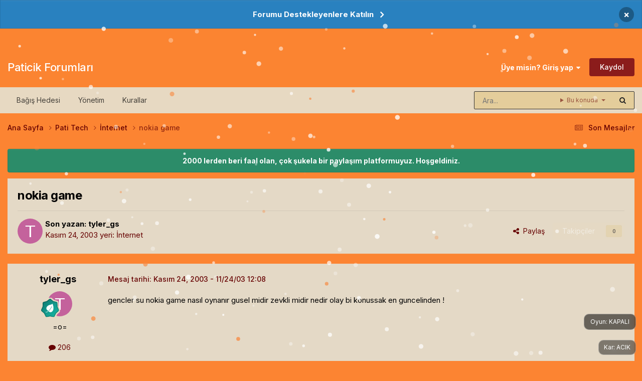

--- FILE ---
content_type: text/html;charset=UTF-8
request_url: https://forum.paticik.com/topic/242473-nokia-game/
body_size: 19963
content:
<!DOCTYPE html>
<html lang="tr-TR" dir="ltr">
	<head>
		<meta charset="utf-8">
        
		<title>nokia game - İnternet - Paticik Forumları</title>
		
			<!-- Google tag (gtag.js) -->
<script async src="https://www.googletagmanager.com/gtag/js?id=G-6DPPNETG44" type="39f0cabd41da97baf7d37d6c-text/javascript"></script>
<script type="39f0cabd41da97baf7d37d6c-text/javascript">
  window.dataLayer = window.dataLayer || [];
  function gtag(){dataLayer.push(arguments);}
  gtag('js', new Date());

  gtag('config', 'G-6DPPNETG44');
</script>
		
		
		
		

	<meta name="viewport" content="width=device-width, initial-scale=1">


	
	


	<meta name="twitter:card" content="summary" />




	
		
			
				<meta property="og:title" content="nokia game">
			
		
	

	
		
			
				<meta property="og:type" content="website">
			
		
	

	
		
			
				<meta property="og:url" content="https://forum.paticik.com/topic/242473-nokia-game/">
			
		
	

	
		
			
				<meta name="description" content="gencler su nokia game nasıl oynanır gusel midir zevkli midir nedir olay bi konussak en guncelinden !">
			
		
	

	
		
			
				<meta property="og:description" content="gencler su nokia game nasıl oynanır gusel midir zevkli midir nedir olay bi konussak en guncelinden !">
			
		
	

	
		
			
				<meta property="og:updated_time" content="2003-11-25T13:27:12Z">
			
		
	

	
		
			
				<meta property="og:site_name" content="Paticik Forumları">
			
		
	

	
		
			
				<meta property="og:locale" content="tr_TR">
			
		
	


	
		<link rel="canonical" href="https://forum.paticik.com/topic/242473-nokia-game/" />
	

<link rel="alternate" type="application/rss+xml" title="Paticik Tum Konular" href="https://forum.paticik.com/rss/1-paticik-tum-konular.xml/" /><link rel="alternate" type="application/rss+xml" title="Paticik - Pati Tech" href="https://forum.paticik.com/rss/2-paticik-pati-tech.xml/" /><link rel="alternate" type="application/rss+xml" title="Paticik - Pati Zone" href="https://forum.paticik.com/rss/3-paticik-pati-zone.xml/" /><link rel="alternate" type="application/rss+xml" title="Paticik - Ilgi Alanlari" href="https://forum.paticik.com/rss/4-paticik-ilgi-alanlari.xml/" /><link rel="alternate" type="application/rss+xml" title="Paticik - Yasam" href="https://forum.paticik.com/rss/5-paticik-yasam.xml/" /><link rel="alternate" type="application/rss+xml" title="Paticik - Pati Do" href="https://forum.paticik.com/rss/6-paticik-pati-do.xml/" /><link rel="alternate" type="application/rss+xml" title="Paticik - Spor" href="https://forum.paticik.com/rss/7-paticik-spor.xml/" /><link rel="alternate" type="application/rss+xml" title="Paticik - Oyunlar" href="https://forum.paticik.com/rss/8-paticik-oyunlar.xml/" /><link rel="alternate" type="application/rss+xml" title="Paticik - MMORPG turleri" href="https://forum.paticik.com/rss/9-paticik-mmorpg-turleri.xml/" /><link rel="alternate" type="application/rss+xml" title="Paticik - Garbage" href="https://forum.paticik.com/rss/10-paticik-garbage.xml/" />



<link rel="manifest" href="https://forum.paticik.com/manifest.webmanifest/">
<meta name="msapplication-config" content="https://forum.paticik.com/browserconfig.xml/">
<meta name="msapplication-starturl" content="/">
<meta name="application-name" content="Paticik Forumları">
<meta name="apple-mobile-web-app-title" content="Paticik Forumları">

	<meta name="theme-color" content="#fb8431">










<link rel="preload" href="//forum.paticik.com/applications/core/interface/font/fontawesome-webfont.woff2?v=4.7.0" as="font" crossorigin="anonymous">
		


	<link rel="preconnect" href="https://fonts.googleapis.com">
	<link rel="preconnect" href="https://fonts.gstatic.com" crossorigin>
	
		<link href="https://fonts.googleapis.com/css2?family=Inter:wght@300;400;500;600;700&display=swap" rel="stylesheet">
	



	<link rel='stylesheet' href='https://forum.paticik.com/uploads/css_built_59/341e4a57816af3ba440d891ca87450ff_framework.css?v=fcd0c188bf1768479856' media='all'>

	<link rel='stylesheet' href='https://forum.paticik.com/uploads/css_built_59/05e81b71abe4f22d6eb8d1a929494829_responsive.css?v=fcd0c188bf1768479856' media='all'>

	<link rel='stylesheet' href='https://forum.paticik.com/uploads/css_built_59/20446cf2d164adcc029377cb04d43d17_flags.css?v=fcd0c188bf1768479856' media='all'>

	<link rel='stylesheet' href='https://forum.paticik.com/uploads/css_built_59/90eb5adf50a8c640f633d47fd7eb1778_core.css?v=fcd0c188bf1768479856' media='all'>

	<link rel='stylesheet' href='https://forum.paticik.com/uploads/css_built_59/5a0da001ccc2200dc5625c3f3934497d_core_responsive.css?v=fcd0c188bf1768479856' media='all'>

	<link rel='stylesheet' href='https://forum.paticik.com/uploads/css_built_59/62e269ced0fdab7e30e026f1d30ae516_forums.css?v=fcd0c188bf1768479856' media='all'>

	<link rel='stylesheet' href='https://forum.paticik.com/uploads/css_built_59/76e62c573090645fb99a15a363d8620e_forums_responsive.css?v=fcd0c188bf1768479856' media='all'>

	<link rel='stylesheet' href='https://forum.paticik.com/uploads/css_built_59/ebdea0c6a7dab6d37900b9190d3ac77b_topics.css?v=fcd0c188bf1768479856' media='all'>





<link rel='stylesheet' href='https://forum.paticik.com/uploads/css_built_59/258adbb6e4f3e83cd3b355f84e3fa002_custom.css?v=fcd0c188bf1768479856' media='all'>




		
		

	
	<link rel='shortcut icon' href='https://forum.paticik.com/uploads/monthly_2019_03/paticik.png' type="image/png">

	</head>
	<body class="ipsApp ipsApp_front ipsJS_none ipsClearfix" data-controller="core.front.core.app"  data-message=""  data-pageapp="forums" data-pagelocation="front" data-pagemodule="forums" data-pagecontroller="topic" data-pageid="242473"   >
		
        

        

		<a href="#ipsLayout_mainArea" class="ipsHide" title="Go to main content on this page" accesskey="m">Jump to content</a>
		



<div class='cAnnouncements' data-controller="core.front.core.announcementBanner" >
	
	<div class='cAnnouncementPageTop ipsJS_hide ipsAnnouncement ipsMessage_information' data-announcementId="7">
        
        <a href='https://www.patreon.com/paticik' target="_blank" rel='noopener'>Forumu Destekleyenlere Katılın</a>
        

		<a href='#' data-role="dismissAnnouncement">×</a>
	</div>
	
</div>



		<div id="ipsLayout_header" class="ipsClearfix">
			<header><!-- Xmas Lights Plugin --> 
<!-- HO HO HO -->
  
    <div class="ipsClearfix ipsResponsive_showDesktop ipsResponsive_block" id="lights"></div>
  

<!-- HO HO HO -->

				<div class="ipsLayout_container">
					

<a href='https://forum.paticik.com/' id='elSiteTitle' accesskey='1'>Paticik Forumları</a>

					
						

	<ul id='elUserNav' class='ipsList_inline cSignedOut ipsResponsive_showDesktop'>
		
        
		
        
        
            
            <li id='elSignInLink'>
                <a href='https://forum.paticik.com/login/' data-ipsMenu-closeOnClick="false" data-ipsMenu id='elUserSignIn'>
                    Üye misin? Giriş yap &nbsp;<i class='fa fa-caret-down'></i>
                </a>
                
<div id='elUserSignIn_menu' class='ipsMenu ipsMenu_auto ipsHide'>
	<form accept-charset='utf-8' method='post' action='https://forum.paticik.com/login/'>
		<input type="hidden" name="csrfKey" value="aed22c8c7e869ca0c7538a7201d95884">
		<input type="hidden" name="ref" value="aHR0cHM6Ly9mb3J1bS5wYXRpY2lrLmNvbS90b3BpYy8yNDI0NzMtbm9raWEtZ2FtZS8=">
		<div data-role="loginForm">
			
			
			
				
<div class="ipsPad ipsForm ipsForm_vertical">
	<h4 class="ipsType_sectionHead">Giriş</h4>
	<br><br>
	<ul class='ipsList_reset'>
		<li class="ipsFieldRow ipsFieldRow_noLabel ipsFieldRow_fullWidth">
			
			
				<input type="text" placeholder="Kullanıcı Adı veya E-posta Adresi" name="auth" autocomplete="email">
			
		</li>
		<li class="ipsFieldRow ipsFieldRow_noLabel ipsFieldRow_fullWidth">
			<input type="password" placeholder="Şifre" name="password" autocomplete="current-password">
		</li>
		<li class="ipsFieldRow ipsFieldRow_checkbox ipsClearfix">
			<span class="ipsCustomInput">
				<input type="checkbox" name="remember_me" id="remember_me_checkbox" value="1" checked aria-checked="true">
				<span></span>
			</span>
			<div class="ipsFieldRow_content">
				<label class="ipsFieldRow_label" for="remember_me_checkbox">Beni hatırla</label>
				<span class="ipsFieldRow_desc">Bilgisayarınızı paylaşıyorsanız önerilmez</span>
			</div>
		</li>
		<li class="ipsFieldRow ipsFieldRow_fullWidth">
			<button type="submit" name="_processLogin" value="usernamepassword" class="ipsButton ipsButton_primary ipsButton_small" id="elSignIn_submit">Giriş</button>
			
				<p class="ipsType_right ipsType_small">
					
						<a href='https://forum.paticik.com/lostpassword/' >
					
					Şifrenizi mi unuttunuz?</a>
				</p>
			
		</li>
	</ul>
</div>
			
		</div>
	</form>
</div>
            </li>
            
        
		
			<li>
				
					<a href='https://forum.paticik.com/register/' data-ipsDialog data-ipsDialog-size='narrow' data-ipsDialog-title='Kaydol' id='elRegisterButton' class='ipsButton ipsButton_normal ipsButton_primary'>Kaydol</a>
				
			</li>
		
	</ul>

						
<ul class='ipsMobileHamburger ipsList_reset ipsResponsive_hideDesktop'>
	<li data-ipsDrawer data-ipsDrawer-drawerElem='#elMobileDrawer'>
		<a href='#'>
			
			
				
			
			
			
			<i class='fa fa-navicon'></i>
		</a>
	</li>
</ul>
					
				</div>
			</header>
			

	<nav data-controller='core.front.core.navBar' class='ipsNavBar_noSubBars ipsResponsive_showDesktop'>
		<div class='ipsNavBar_primary ipsLayout_container ipsNavBar_noSubBars'>
			<ul data-role="primaryNavBar" class='ipsClearfix'>
				


	
		
		
		<li  id='elNavSecondary_19' data-role="navBarItem" data-navApp="core" data-navExt="CustomItem">
			
			
				<a href="https://www.patreon.com/paticik" target='_blank' rel="noopener" data-navItem-id="19" >
					Bağış Hedesi<span class='ipsNavBar_active__identifier'></span>
				</a>
			
			
		</li>
	
	

	
		
		
		<li  id='elNavSecondary_18' data-role="navBarItem" data-navApp="core" data-navExt="StaffDirectory">
			
			
				<a href="https://forum.paticik.com/staff/"  data-navItem-id="18" >
					Yönetim<span class='ipsNavBar_active__identifier'></span>
				</a>
			
			
		</li>
	
	

	
		
		
		<li  id='elNavSecondary_17' data-role="navBarItem" data-navApp="core" data-navExt="Guidelines">
			
			
				<a href="https://forum.paticik.com/guidelines/"  data-navItem-id="17" >
					Kurallar<span class='ipsNavBar_active__identifier'></span>
				</a>
			
			
		</li>
	
	

				<li class='ipsHide' id='elNavigationMore' data-role='navMore'>
					<a href='#' data-ipsMenu data-ipsMenu-appendTo='#elNavigationMore' id='elNavigationMore_dropdown'>Daha fazla</a>
					<ul class='ipsNavBar_secondary ipsHide' data-role='secondaryNavBar'>
						<li class='ipsHide' id='elNavigationMore_more' data-role='navMore'>
							<a href='#' data-ipsMenu data-ipsMenu-appendTo='#elNavigationMore_more' id='elNavigationMore_more_dropdown'>Daha fazla <i class='fa fa-caret-down'></i></a>
							<ul class='ipsHide ipsMenu ipsMenu_auto' id='elNavigationMore_more_dropdown_menu' data-role='moreDropdown'></ul>
						</li>
					</ul>
				</li>
			</ul>
			

	<div id="elSearchWrapper">
		<div id='elSearch' data-controller="core.front.core.quickSearch">
			<form accept-charset='utf-8' action='//forum.paticik.com/search/?do=quicksearch' method='post'>
                <input type='search' id='elSearchField' placeholder='Ara...' name='q' autocomplete='off' aria-label='Arama'>
                <details class='cSearchFilter'>
                    <summary class='cSearchFilter__text'></summary>
                    <ul class='cSearchFilter__menu'>
                        
                        <li><label><input type="radio" name="type" value="all" ><span class='cSearchFilter__menuText'>Her yerde</span></label></li>
                        
                            
                                <li><label><input type="radio" name="type" value='contextual_{&quot;type&quot;:&quot;forums_topic&quot;,&quot;nodes&quot;:21}' checked><span class='cSearchFilter__menuText'>Bu bölümde</span></label></li>
                            
                                <li><label><input type="radio" name="type" value='contextual_{&quot;type&quot;:&quot;forums_topic&quot;,&quot;item&quot;:242473}' checked><span class='cSearchFilter__menuText'>Bu konuda</span></label></li>
                            
                        
                        
                            <li><label><input type="radio" name="type" value="forums_topic"><span class='cSearchFilter__menuText'>Konular</span></label></li>
                        
                            <li><label><input type="radio" name="type" value="calendar_event"><span class='cSearchFilter__menuText'>Etkinlikler</span></label></li>
                        
                            <li><label><input type="radio" name="type" value="core_members"><span class='cSearchFilter__menuText'>Üyeler</span></label></li>
                        
                    </ul>
                </details>
				<button class='cSearchSubmit' type="submit" aria-label='Arama'><i class="fa fa-search"></i></button>
			</form>
		</div>
	</div>

		</div>
	</nav>

			
<ul id='elMobileNav' class='ipsResponsive_hideDesktop' data-controller='core.front.core.mobileNav'>
	
		
			
			
				
				
			
				
					<li id='elMobileBreadcrumb'>
						<a href='https://forum.paticik.com/forum/21-i%CC%87nternet/'>
							<span>İnternet</span>
						</a>
					</li>
				
				
			
				
				
			
		
	
	
	
	<li >
		<a data-action="defaultStream" href='https://forum.paticik.com/discover/83/'><i class="fa fa-newspaper-o" aria-hidden="true"></i></a>
	</li>

	

	
		<li class='ipsJS_show'>
			<a href='https://forum.paticik.com/search/'><i class='fa fa-search'></i></a>
		</li>
	
</ul>
		</div>
		<main id="ipsLayout_body" class="ipsLayout_container">
			<div id="ipsLayout_contentArea">
				<div id="ipsLayout_contentWrapper">
					
<nav class='ipsBreadcrumb ipsBreadcrumb_top ipsFaded_withHover'>
	

	<ul class='ipsList_inline ipsPos_right'>
		
		<li >
			<a data-action="defaultStream" class='ipsType_light '  href='https://forum.paticik.com/discover/83/'><i class="fa fa-newspaper-o" aria-hidden="true"></i> <span>Son Mesajlar</span></a>
		</li>
		
	</ul>

	<ul data-role="breadcrumbList">
		<li>
			<a title="Ana Sayfa" href='https://forum.paticik.com/'>
				<span>Ana Sayfa <i class='fa fa-angle-right'></i></span>
			</a>
		</li>
		
		
			<li>
				
					<a href='https://forum.paticik.com/forum/6-pati-tech-gc4/'>
						<span>Pati Tech <i class='fa fa-angle-right' aria-hidden="true"></i></span>
					</a>
				
			</li>
		
			<li>
				
					<a href='https://forum.paticik.com/forum/21-i%CC%87nternet/'>
						<span>İnternet <i class='fa fa-angle-right' aria-hidden="true"></i></span>
					</a>
				
			</li>
		
			<li>
				
					nokia game
				
			</li>
		
	</ul>
</nav>
					
					<div id="ipsLayout_mainArea">
						
						
						
						

	


	<div class='cAnnouncementsContent'>
		
		<div class='cAnnouncementContentTop ipsAnnouncement ipsMessage_success ipsType_center'>
            
            <span>2000 lerden beri faal olan, çok şukela bir paylaşım platformuyuz. Hoşgeldiniz.</span>
            
		</div>
		
	</div>



						



<div class='ipsPageHeader ipsResponsive_pull ipsBox ipsPadding sm:ipsPadding:half ipsMargin_bottom'>
		
	
	<div class='ipsFlex ipsFlex-ai:center ipsFlex-fw:wrap ipsGap:4'>
		<div class='ipsFlex-flex:11'>
			<h1 class='ipsType_pageTitle ipsContained_container'>
				

				
				
					<span class='ipsType_break ipsContained'>
						<span>nokia game</span>
					</span>
				
			</h1>
			
			
		</div>
		
	</div>
	<hr class='ipsHr'>
	<div class='ipsPageHeader__meta ipsFlex ipsFlex-jc:between ipsFlex-ai:center ipsFlex-fw:wrap ipsGap:3'>
		<div class='ipsFlex-flex:11'>
			<div class='ipsPhotoPanel ipsPhotoPanel_mini ipsPhotoPanel_notPhone ipsClearfix'>
				


	<a href="https://forum.paticik.com/profile/3690-tyler_gs/" rel="nofollow" data-ipsHover data-ipsHover-width="370" data-ipsHover-target="https://forum.paticik.com/profile/3690-tyler_gs/?do=hovercard" class="ipsUserPhoto ipsUserPhoto_mini" title="Üyenin profiline bak">
		<img src='data:image/svg+xml,%3Csvg%20xmlns%3D%22http%3A%2F%2Fwww.w3.org%2F2000%2Fsvg%22%20viewBox%3D%220%200%201024%201024%22%20style%3D%22background%3A%23c4629c%22%3E%3Cg%3E%3Ctext%20text-anchor%3D%22middle%22%20dy%3D%22.35em%22%20x%3D%22512%22%20y%3D%22512%22%20fill%3D%22%23ffffff%22%20font-size%3D%22700%22%20font-family%3D%22-apple-system%2C%20BlinkMacSystemFont%2C%20Roboto%2C%20Helvetica%2C%20Arial%2C%20sans-serif%22%3ET%3C%2Ftext%3E%3C%2Fg%3E%3C%2Fsvg%3E' alt='tyler_gs' loading="lazy">
	</a>

				<div>
					<p class='ipsType_reset ipsType_blendLinks'>
						<span class='ipsType_normal'>
						
							<strong>Son yazan: 


<a href="https://forum.paticik.com/profile/3690-tyler_gs/" data-ipshover data-ipshover-target="https://forum.paticik.com/profile/3690-tyler_gs/?do=hovercard&amp;referrer=https%253A%252F%252Fforum.paticik.com%252Ftopic%252F242473-nokia-game%252F" title="Üyenin profiline bak" class="ipsType_break ">tyler_gs</a></strong><br />
							<span class='ipsType_light'><time datetime='2003-11-24T12:08:27Z' title='11/24/03 12:08' data-short='Kas 24, 2003'>Kasım 24, 2003</time> yeri: <a href="https://forum.paticik.com/forum/21-i%CC%87nternet/">İnternet</a></span>
						
						</span>
					</p>
				</div>
			</div>
		</div>
		
			<div class='ipsFlex-flex:01 ipsResponsive_hidePhone'>
				<div class='ipsShareLinks'>
					
						


    <a href='#elShareItem_968947442_menu' id='elShareItem_968947442' data-ipsMenu class='ipsShareButton ipsButton ipsButton_verySmall ipsButton_link ipsButton_link--light'>
        <span><i class='fa fa-share-alt'></i></span> &nbsp;Paylaş
    </a>

    <div class='ipsPadding ipsMenu ipsMenu_normal ipsHide' id='elShareItem_968947442_menu' data-controller="core.front.core.sharelink">
        
        
        <span data-ipsCopy data-ipsCopy-flashmessage>
            <a href="https://forum.paticik.com/topic/242473-nokia-game/" class="ipsButton ipsButton_light ipsButton_small ipsButton_fullWidth" data-role="copyButton" data-clipboard-text="https://forum.paticik.com/topic/242473-nokia-game/" data-ipstooltip title='Copy Link to Clipboard'><i class="fa fa-clone"></i> https://forum.paticik.com/topic/242473-nokia-game/</a>
        </span>
        <ul class='ipsShareLinks ipsMargin_top:half'>
            
                <li>
<a href="https://x.com/share?url=https%3A%2F%2Fforum.paticik.com%2Ftopic%2F242473-nokia-game%2F" class="cShareLink cShareLink_x" target="_blank" data-role="shareLink" title='Share on X' data-ipsTooltip rel='nofollow noopener'>
    <i class="fa fa-x"></i>
</a></li>
            
                <li>
<a href="https://www.facebook.com/sharer/sharer.php?u=https%3A%2F%2Fforum.paticik.com%2Ftopic%2F242473-nokia-game%2F" class="cShareLink cShareLink_facebook" target="_blank" data-role="shareLink" title='Share on Facebook' data-ipsTooltip rel='noopener nofollow'>
	<i class="fa fa-facebook"></i>
</a></li>
            
                <li>
<a href="https://www.reddit.com/submit?url=https%3A%2F%2Fforum.paticik.com%2Ftopic%2F242473-nokia-game%2F&amp;title=nokia+game" rel="nofollow noopener" class="cShareLink cShareLink_reddit" target="_blank" title='Reddit'de Paylaş' data-ipsTooltip>
	<i class="fa fa-reddit"></i>
</a></li>
            
                <li>
<a href="https://www.linkedin.com/shareArticle?mini=true&amp;url=https%3A%2F%2Fforum.paticik.com%2Ftopic%2F242473-nokia-game%2F&amp;title=nokia+game" rel="nofollow noopener" class="cShareLink cShareLink_linkedin" target="_blank" data-role="shareLink" title='Share on LinkedIn' data-ipsTooltip>
	<i class="fa fa-linkedin"></i>
</a></li>
            
                <li>
<a href="https://pinterest.com/pin/create/button/?url=https://forum.paticik.com/topic/242473-nokia-game/&amp;media=" class="cShareLink cShareLink_pinterest" rel="nofollow noopener" target="_blank" data-role="shareLink" title='Pinterest'de Paylaş' data-ipsTooltip>
	<i class="fa fa-pinterest"></i>
</a></li>
            
        </ul>
        
            <hr class='ipsHr'>
            <button class='ipsHide ipsButton ipsButton_verySmall ipsButton_light ipsButton_fullWidth ipsMargin_top:half' data-controller='core.front.core.webshare' data-role='webShare' data-webShareTitle='nokia game' data-webShareText='nokia game' data-webShareUrl='https://forum.paticik.com/topic/242473-nokia-game/'>Daha fazla paylaşım seçeneği…</button>
        
    </div>

					
					
                    

					



					

<div data-followApp='forums' data-followArea='topic' data-followID='242473' data-controller='core.front.core.followButton'>
	

	<a href='https://forum.paticik.com/login/' rel="nofollow" class="ipsFollow ipsPos_middle ipsButton ipsButton_light ipsButton_verySmall ipsButton_disabled" data-role="followButton" data-ipsTooltip title='Bunu takip etmek icin giriş yapın'>
		<span>Takipçiler</span>
		<span class='ipsCommentCount'>0</span>
	</a>

</div>
				</div>
			</div>
					
	</div>
	
	
</div>








<div class='ipsClearfix'>
	<ul class="ipsToolList ipsToolList_horizontal ipsClearfix ipsSpacer_both ipsResponsive_hidePhone">
		
		
		
	</ul>
</div>

<div id='comments' data-controller='core.front.core.commentFeed,forums.front.topic.view, core.front.core.ignoredComments' data-autoPoll data-baseURL='https://forum.paticik.com/topic/242473-nokia-game/' data-lastPage data-feedID='topic-242473' class='cTopic ipsClear ipsSpacer_top'>
	
			
	

	

<div data-controller='core.front.core.recommendedComments' data-url='https://forum.paticik.com/topic/242473-nokia-game/?recommended=comments' class='ipsRecommendedComments ipsHide'>
	<div data-role="recommendedComments">
		<h2 class='ipsType_sectionHead ipsType_large ipsType_bold ipsMargin_bottom'>Öne çıkan mesajlar</h2>
		
	</div>
</div>
	
	<div id="elPostFeed" data-role='commentFeed' data-controller='core.front.core.moderation' >
		<form action="https://forum.paticik.com/topic/242473-nokia-game/?csrfKey=aed22c8c7e869ca0c7538a7201d95884&amp;do=multimodComment" method="post" data-ipsPageAction data-role='moderationTools'>
			
			
				

					

					
					



<a id='findComment-242473'></a>
<a id='comment-242473'></a>
<article  id='elComment_242473' class='cPost ipsBox ipsResponsive_pull  ipsComment  ipsComment_parent ipsClearfix ipsClear ipsColumns ipsColumns_noSpacing ipsColumns_collapsePhone    '>
	

	

	<div class='cAuthorPane_mobile ipsResponsive_showPhone'>
		<div class='cAuthorPane_photo'>
			<div class='cAuthorPane_photoWrap'>
				


	<a href="https://forum.paticik.com/profile/3690-tyler_gs/" rel="nofollow" data-ipsHover data-ipsHover-width="370" data-ipsHover-target="https://forum.paticik.com/profile/3690-tyler_gs/?do=hovercard" class="ipsUserPhoto ipsUserPhoto_large" title="Üyenin profiline bak">
		<img src='data:image/svg+xml,%3Csvg%20xmlns%3D%22http%3A%2F%2Fwww.w3.org%2F2000%2Fsvg%22%20viewBox%3D%220%200%201024%201024%22%20style%3D%22background%3A%23c4629c%22%3E%3Cg%3E%3Ctext%20text-anchor%3D%22middle%22%20dy%3D%22.35em%22%20x%3D%22512%22%20y%3D%22512%22%20fill%3D%22%23ffffff%22%20font-size%3D%22700%22%20font-family%3D%22-apple-system%2C%20BlinkMacSystemFont%2C%20Roboto%2C%20Helvetica%2C%20Arial%2C%20sans-serif%22%3ET%3C%2Ftext%3E%3C%2Fg%3E%3C%2Fsvg%3E' alt='tyler_gs' loading="lazy">
	</a>

				
				
					<a href="https://forum.paticik.com/profile/3690-tyler_gs/badges/" rel="nofollow">
						
<img src='https://forum.paticik.com/uploads/monthly_2023_02/4_Contributor.svg' loading="lazy" alt="Contributor" class="cAuthorPane_badge cAuthorPane_badge--rank ipsOutline ipsOutline:2px" data-ipsTooltip title="Rütbe: Contributor (5/14)">
					</a>
				
			</div>
		</div>
		<div class='cAuthorPane_content'>
			<h3 class='ipsType_sectionHead cAuthorPane_author ipsType_break ipsType_blendLinks ipsFlex ipsFlex-ai:center'>
				


<a href="https://forum.paticik.com/profile/3690-tyler_gs/" data-ipshover data-ipshover-target="https://forum.paticik.com/profile/3690-tyler_gs/?do=hovercard&amp;referrer=https%253A%252F%252Fforum.paticik.com%252Ftopic%252F242473-nokia-game%252F" title="Üyenin profiline bak" class="ipsType_break ">tyler_gs</a>
			</h3>
			<div class='ipsType_light ipsType_reset'>
			    <a href='https://forum.paticik.com/topic/242473-nokia-game/#findComment-242473' rel="nofollow" class='ipsType_blendLinks'>Mesaj tarihi: <time datetime='2003-11-24T12:08:27Z' title='11/24/03 12:08' data-short='Kas 24, 2003'>Kasım 24, 2003</time></a>
				
			</div>
		</div>
	</div>
	<aside class='ipsComment_author cAuthorPane ipsColumn ipsColumn_medium ipsResponsive_hidePhone'>
		<h3 class='ipsType_sectionHead cAuthorPane_author ipsType_blendLinks ipsType_break'><strong>


<a href="https://forum.paticik.com/profile/3690-tyler_gs/" data-ipshover data-ipshover-target="https://forum.paticik.com/profile/3690-tyler_gs/?do=hovercard&amp;referrer=https%253A%252F%252Fforum.paticik.com%252Ftopic%252F242473-nokia-game%252F" title="Üyenin profiline bak" class="ipsType_break ">tyler_gs</a></strong>
			
		</h3>
		<ul class='cAuthorPane_info ipsList_reset'>
			<li data-role='photo' class='cAuthorPane_photo'>
				<div class='cAuthorPane_photoWrap'>
					


	<a href="https://forum.paticik.com/profile/3690-tyler_gs/" rel="nofollow" data-ipsHover data-ipsHover-width="370" data-ipsHover-target="https://forum.paticik.com/profile/3690-tyler_gs/?do=hovercard" class="ipsUserPhoto ipsUserPhoto_large" title="Üyenin profiline bak">
		<img src='data:image/svg+xml,%3Csvg%20xmlns%3D%22http%3A%2F%2Fwww.w3.org%2F2000%2Fsvg%22%20viewBox%3D%220%200%201024%201024%22%20style%3D%22background%3A%23c4629c%22%3E%3Cg%3E%3Ctext%20text-anchor%3D%22middle%22%20dy%3D%22.35em%22%20x%3D%22512%22%20y%3D%22512%22%20fill%3D%22%23ffffff%22%20font-size%3D%22700%22%20font-family%3D%22-apple-system%2C%20BlinkMacSystemFont%2C%20Roboto%2C%20Helvetica%2C%20Arial%2C%20sans-serif%22%3ET%3C%2Ftext%3E%3C%2Fg%3E%3C%2Fsvg%3E' alt='tyler_gs' loading="lazy">
	</a>

					
					
						
<img src='https://forum.paticik.com/uploads/monthly_2023_02/4_Contributor.svg' loading="lazy" alt="Contributor" class="cAuthorPane_badge cAuthorPane_badge--rank ipsOutline ipsOutline:2px" data-ipsTooltip title="Rütbe: Contributor (5/14)">
					
				</div>
			</li>
			
				<li data-role='group'>=o=</li>
				
			
			
				<li data-role='stats' class='ipsMargin_top'>
					<ul class="ipsList_reset ipsType_light ipsFlex ipsFlex-ai:center ipsFlex-jc:center ipsGap_row:2 cAuthorPane_stats">
						<li>
							
								<a href="https://forum.paticik.com/profile/3690-tyler_gs/content/" rel="nofollow" title="206 mesaj" data-ipsTooltip class="ipsType_blendLinks">
							
								<i class="fa fa-comment"></i> 206
							
								</a>
							
						</li>
						
					</ul>
				</li>
			
			
				

			
		</ul>
	</aside>
	<div class='ipsColumn ipsColumn_fluid ipsMargin:none'>
		

<div id='comment-242473_wrap' data-controller='core.front.core.comment' data-commentApp='forums' data-commentType='forums' data-commentID="242473" data-quoteData='{&quot;userid&quot;:3690,&quot;username&quot;:&quot;tyler_gs&quot;,&quot;timestamp&quot;:1069675707,&quot;contentapp&quot;:&quot;forums&quot;,&quot;contenttype&quot;:&quot;forums&quot;,&quot;contentid&quot;:242473,&quot;contentclass&quot;:&quot;forums_Topic&quot;,&quot;contentcommentid&quot;:242473}' class='ipsComment_content ipsType_medium'>

	<div class='ipsComment_meta ipsType_light ipsFlex ipsFlex-ai:center ipsFlex-jc:between ipsFlex-fd:row-reverse'>
		<div class='ipsType_light ipsType_reset ipsType_blendLinks ipsComment_toolWrap'>
			<div class='ipsResponsive_hidePhone ipsComment_badges'>
				<ul class='ipsList_reset ipsFlex ipsFlex-jc:end ipsFlex-fw:wrap ipsGap:2 ipsGap_row:1'>
					
					
					
					
					
				</ul>
			</div>
			<ul class='ipsList_reset ipsComment_tools'>
				<li>
					<a href='#elControls_242473_menu' class='ipsComment_ellipsis' id='elControls_242473' title='Daha fazla seçenek...' data-ipsMenu data-ipsMenu-appendTo='#comment-242473_wrap'><i class='fa fa-ellipsis-h'></i></a>
					<ul id='elControls_242473_menu' class='ipsMenu ipsMenu_narrow ipsHide'>
						
						
                        
						
						
						
							
								
							
							
							
							
							
							
						
					</ul>
				</li>
				
			</ul>
		</div>

		<div class='ipsType_reset ipsResponsive_hidePhone'>
		   
		   Mesaj tarihi: <time datetime='2003-11-24T12:08:27Z' title='11/24/03 12:08' data-short='Kas 24, 2003'>Kasım 24, 2003</time>
		   
			
			<span class='ipsResponsive_hidePhone'>
				
				
			</span>
		</div>
	</div>

	

    

	<div class='cPost_contentWrap'>
		
		<div data-role='commentContent' class='ipsType_normal ipsType_richText ipsPadding_bottom ipsContained' data-controller='core.front.core.lightboxedImages'>
			gencler su nokia game nasıl oynanır gusel midir zevkli midir nedir olay bi konussak en guncelinden !

			
		</div>

		

		
	</div>

	
    
</div>
	</div>
</article>
					
					
					
				

					

					
					



<a id='findComment-242474'></a>
<a id='comment-242474'></a>
<article  id='elComment_242474' class='cPost ipsBox ipsResponsive_pull  ipsComment  ipsComment_parent ipsClearfix ipsClear ipsColumns ipsColumns_noSpacing ipsColumns_collapsePhone    '>
	

	

	<div class='cAuthorPane_mobile ipsResponsive_showPhone'>
		<div class='cAuthorPane_photo'>
			<div class='cAuthorPane_photoWrap'>
				


	<a href="https://forum.paticik.com/profile/2093-BabacumMostors/" rel="nofollow" data-ipsHover data-ipsHover-width="370" data-ipsHover-target="https://forum.paticik.com/profile/2093-BabacumMostors/?do=hovercard" class="ipsUserPhoto ipsUserPhoto_large" title="Üyenin profiline bak">
		<img src='data:image/svg+xml,%3Csvg%20xmlns%3D%22http%3A%2F%2Fwww.w3.org%2F2000%2Fsvg%22%20viewBox%3D%220%200%201024%201024%22%20style%3D%22background%3A%23c0c462%22%3E%3Cg%3E%3Ctext%20text-anchor%3D%22middle%22%20dy%3D%22.35em%22%20x%3D%22512%22%20y%3D%22512%22%20fill%3D%22%23ffffff%22%20font-size%3D%22700%22%20font-family%3D%22-apple-system%2C%20BlinkMacSystemFont%2C%20Roboto%2C%20Helvetica%2C%20Arial%2C%20sans-serif%22%3EB%3C%2Ftext%3E%3C%2Fg%3E%3C%2Fsvg%3E' alt='BabacumMostors' loading="lazy">
	</a>

				
				
					<a href="https://forum.paticik.com/profile/2093-BabacumMostors/badges/" rel="nofollow">
						
<img src='https://forum.paticik.com/uploads/monthly_2023_02/14_GrandMaster.svg' loading="lazy" alt="Grand Master" class="cAuthorPane_badge cAuthorPane_badge--rank ipsOutline ipsOutline:2px" data-ipsTooltip title="Rütbe: Grand Master (14/14)">
					</a>
				
			</div>
		</div>
		<div class='cAuthorPane_content'>
			<h3 class='ipsType_sectionHead cAuthorPane_author ipsType_break ipsType_blendLinks ipsFlex ipsFlex-ai:center'>
				


<a href="https://forum.paticik.com/profile/2093-BabacumMostors/" data-ipshover data-ipshover-target="https://forum.paticik.com/profile/2093-BabacumMostors/?do=hovercard&amp;referrer=https%253A%252F%252Fforum.paticik.com%252Ftopic%252F242473-nokia-game%252F" title="Üyenin profiline bak" class="ipsType_break ipsline_strike">BabacumMostors</a>
			</h3>
			<div class='ipsType_light ipsType_reset'>
			    <a href='https://forum.paticik.com/topic/242473-nokia-game/#findComment-242474' rel="nofollow" class='ipsType_blendLinks'>Mesaj tarihi: <time datetime='2003-11-24T12:11:38Z' title='11/24/03 12:11' data-short='Kas 24, 2003'>Kasım 24, 2003</time></a>
				
			</div>
		</div>
	</div>
	<aside class='ipsComment_author cAuthorPane ipsColumn ipsColumn_medium ipsResponsive_hidePhone'>
		<h3 class='ipsType_sectionHead cAuthorPane_author ipsType_blendLinks ipsType_break'><strong>


<a href="https://forum.paticik.com/profile/2093-BabacumMostors/" data-ipshover data-ipshover-target="https://forum.paticik.com/profile/2093-BabacumMostors/?do=hovercard&amp;referrer=https%253A%252F%252Fforum.paticik.com%252Ftopic%252F242473-nokia-game%252F" title="Üyenin profiline bak" class="ipsType_break ipsline_strike">BabacumMostors</a></strong>
			
		</h3>
		<ul class='cAuthorPane_info ipsList_reset'>
			<li data-role='photo' class='cAuthorPane_photo'>
				<div class='cAuthorPane_photoWrap'>
					


	<a href="https://forum.paticik.com/profile/2093-BabacumMostors/" rel="nofollow" data-ipsHover data-ipsHover-width="370" data-ipsHover-target="https://forum.paticik.com/profile/2093-BabacumMostors/?do=hovercard" class="ipsUserPhoto ipsUserPhoto_large" title="Üyenin profiline bak">
		<img src='data:image/svg+xml,%3Csvg%20xmlns%3D%22http%3A%2F%2Fwww.w3.org%2F2000%2Fsvg%22%20viewBox%3D%220%200%201024%201024%22%20style%3D%22background%3A%23c0c462%22%3E%3Cg%3E%3Ctext%20text-anchor%3D%22middle%22%20dy%3D%22.35em%22%20x%3D%22512%22%20y%3D%22512%22%20fill%3D%22%23ffffff%22%20font-size%3D%22700%22%20font-family%3D%22-apple-system%2C%20BlinkMacSystemFont%2C%20Roboto%2C%20Helvetica%2C%20Arial%2C%20sans-serif%22%3EB%3C%2Ftext%3E%3C%2Fg%3E%3C%2Fsvg%3E' alt='BabacumMostors' loading="lazy">
	</a>

					
					
						
<img src='https://forum.paticik.com/uploads/monthly_2023_02/14_GrandMaster.svg' loading="lazy" alt="Grand Master" class="cAuthorPane_badge cAuthorPane_badge--rank ipsOutline ipsOutline:2px" data-ipsTooltip title="Rütbe: Grand Master (14/14)">
					
				</div>
			</li>
			
				<li data-role='group'>=o=</li>
				
			
			
				<li data-role='stats' class='ipsMargin_top'>
					<ul class="ipsList_reset ipsType_light ipsFlex ipsFlex-ai:center ipsFlex-jc:center ipsGap_row:2 cAuthorPane_stats">
						<li>
							
								<a href="https://forum.paticik.com/profile/2093-BabacumMostors/content/" rel="nofollow" title="26513 mesaj" data-ipsTooltip class="ipsType_blendLinks">
							
								<i class="fa fa-comment"></i> 26.5k
							
								</a>
							
						</li>
						
					</ul>
				</li>
			
			
				

			
		</ul>
	</aside>
	<div class='ipsColumn ipsColumn_fluid ipsMargin:none'>
		

<div id='comment-242474_wrap' data-controller='core.front.core.comment' data-commentApp='forums' data-commentType='forums' data-commentID="242474" data-quoteData='{&quot;userid&quot;:2093,&quot;username&quot;:&quot;BabacumMostors&quot;,&quot;timestamp&quot;:1069675898,&quot;contentapp&quot;:&quot;forums&quot;,&quot;contenttype&quot;:&quot;forums&quot;,&quot;contentid&quot;:242473,&quot;contentclass&quot;:&quot;forums_Topic&quot;,&quot;contentcommentid&quot;:242474}' class='ipsComment_content ipsType_medium'>

	<div class='ipsComment_meta ipsType_light ipsFlex ipsFlex-ai:center ipsFlex-jc:between ipsFlex-fd:row-reverse'>
		<div class='ipsType_light ipsType_reset ipsType_blendLinks ipsComment_toolWrap'>
			<div class='ipsResponsive_hidePhone ipsComment_badges'>
				<ul class='ipsList_reset ipsFlex ipsFlex-jc:end ipsFlex-fw:wrap ipsGap:2 ipsGap_row:1'>
					
					
					
					
					
				</ul>
			</div>
			<ul class='ipsList_reset ipsComment_tools'>
				<li>
					<a href='#elControls_242474_menu' class='ipsComment_ellipsis' id='elControls_242474' title='Daha fazla seçenek...' data-ipsMenu data-ipsMenu-appendTo='#comment-242474_wrap'><i class='fa fa-ellipsis-h'></i></a>
					<ul id='elControls_242474_menu' class='ipsMenu ipsMenu_narrow ipsHide'>
						
						
                        
						
						
						
							
								
							
							
							
							
							
							
						
					</ul>
				</li>
				
			</ul>
		</div>

		<div class='ipsType_reset ipsResponsive_hidePhone'>
		   
		   Mesaj tarihi: <time datetime='2003-11-24T12:11:38Z' title='11/24/03 12:11' data-short='Kas 24, 2003'>Kasım 24, 2003</time>
		   
			
			<span class='ipsResponsive_hidePhone'>
				
				
			</span>
		</div>
	</div>

	

    

	<div class='cPost_contentWrap'>
		
		<div data-role='commentContent' class='ipsType_normal ipsType_richText ipsPadding_bottom ipsContained' data-controller='core.front.core.lightboxedImages'>
			benim yerime oyna istersen ben pek takılmıyorum[hline]<span>Bastonu bil<a href="http://www.paticik.com/edebiyat/syf.php?id=7558">d</a>im ben!<br />
	<br />
	<small><span>Dondurma istiyom! Avokadolu olacak eksi... ek<a href="http://www.paticik.com/edebiyat/syf.php?id=7040">s</a>iii on iki derece olacak, yanımdakilerede uzun kuplardan istiyom...</small><span>

			
		</div>

		

		
	</div>

	
    
</div>
	</div>
</article>
					
					
					
				

					

					
					



<a id='findComment-242475'></a>
<a id='comment-242475'></a>
<article  id='elComment_242475' class='cPost ipsBox ipsResponsive_pull  ipsComment  ipsComment_parent ipsClearfix ipsClear ipsColumns ipsColumns_noSpacing ipsColumns_collapsePhone    '>
	

	

	<div class='cAuthorPane_mobile ipsResponsive_showPhone'>
		<div class='cAuthorPane_photo'>
			<div class='cAuthorPane_photoWrap'>
				


	<a href="https://forum.paticik.com/profile/3690-tyler_gs/" rel="nofollow" data-ipsHover data-ipsHover-width="370" data-ipsHover-target="https://forum.paticik.com/profile/3690-tyler_gs/?do=hovercard" class="ipsUserPhoto ipsUserPhoto_large" title="Üyenin profiline bak">
		<img src='data:image/svg+xml,%3Csvg%20xmlns%3D%22http%3A%2F%2Fwww.w3.org%2F2000%2Fsvg%22%20viewBox%3D%220%200%201024%201024%22%20style%3D%22background%3A%23c4629c%22%3E%3Cg%3E%3Ctext%20text-anchor%3D%22middle%22%20dy%3D%22.35em%22%20x%3D%22512%22%20y%3D%22512%22%20fill%3D%22%23ffffff%22%20font-size%3D%22700%22%20font-family%3D%22-apple-system%2C%20BlinkMacSystemFont%2C%20Roboto%2C%20Helvetica%2C%20Arial%2C%20sans-serif%22%3ET%3C%2Ftext%3E%3C%2Fg%3E%3C%2Fsvg%3E' alt='tyler_gs' loading="lazy">
	</a>

				
				
					<a href="https://forum.paticik.com/profile/3690-tyler_gs/badges/" rel="nofollow">
						
<img src='https://forum.paticik.com/uploads/monthly_2023_02/4_Contributor.svg' loading="lazy" alt="Contributor" class="cAuthorPane_badge cAuthorPane_badge--rank ipsOutline ipsOutline:2px" data-ipsTooltip title="Rütbe: Contributor (5/14)">
					</a>
				
			</div>
		</div>
		<div class='cAuthorPane_content'>
			<h3 class='ipsType_sectionHead cAuthorPane_author ipsType_break ipsType_blendLinks ipsFlex ipsFlex-ai:center'>
				


<a href="https://forum.paticik.com/profile/3690-tyler_gs/" data-ipshover data-ipshover-target="https://forum.paticik.com/profile/3690-tyler_gs/?do=hovercard&amp;referrer=https%253A%252F%252Fforum.paticik.com%252Ftopic%252F242473-nokia-game%252F" title="Üyenin profiline bak" class="ipsType_break ">tyler_gs</a>
			</h3>
			<div class='ipsType_light ipsType_reset'>
			    <a href='https://forum.paticik.com/topic/242473-nokia-game/#findComment-242475' rel="nofollow" class='ipsType_blendLinks'>Mesaj tarihi: <time datetime='2003-11-24T12:45:50Z' title='11/24/03 12:45' data-short='Kas 24, 2003'>Kasım 24, 2003</time></a>
				
			</div>
		</div>
	</div>
	<aside class='ipsComment_author cAuthorPane ipsColumn ipsColumn_medium ipsResponsive_hidePhone'>
		<h3 class='ipsType_sectionHead cAuthorPane_author ipsType_blendLinks ipsType_break'><strong>


<a href="https://forum.paticik.com/profile/3690-tyler_gs/" data-ipshover data-ipshover-target="https://forum.paticik.com/profile/3690-tyler_gs/?do=hovercard&amp;referrer=https%253A%252F%252Fforum.paticik.com%252Ftopic%252F242473-nokia-game%252F" title="Üyenin profiline bak" class="ipsType_break ">tyler_gs</a></strong>
			
		</h3>
		<ul class='cAuthorPane_info ipsList_reset'>
			<li data-role='photo' class='cAuthorPane_photo'>
				<div class='cAuthorPane_photoWrap'>
					


	<a href="https://forum.paticik.com/profile/3690-tyler_gs/" rel="nofollow" data-ipsHover data-ipsHover-width="370" data-ipsHover-target="https://forum.paticik.com/profile/3690-tyler_gs/?do=hovercard" class="ipsUserPhoto ipsUserPhoto_large" title="Üyenin profiline bak">
		<img src='data:image/svg+xml,%3Csvg%20xmlns%3D%22http%3A%2F%2Fwww.w3.org%2F2000%2Fsvg%22%20viewBox%3D%220%200%201024%201024%22%20style%3D%22background%3A%23c4629c%22%3E%3Cg%3E%3Ctext%20text-anchor%3D%22middle%22%20dy%3D%22.35em%22%20x%3D%22512%22%20y%3D%22512%22%20fill%3D%22%23ffffff%22%20font-size%3D%22700%22%20font-family%3D%22-apple-system%2C%20BlinkMacSystemFont%2C%20Roboto%2C%20Helvetica%2C%20Arial%2C%20sans-serif%22%3ET%3C%2Ftext%3E%3C%2Fg%3E%3C%2Fsvg%3E' alt='tyler_gs' loading="lazy">
	</a>

					
					
						
<img src='https://forum.paticik.com/uploads/monthly_2023_02/4_Contributor.svg' loading="lazy" alt="Contributor" class="cAuthorPane_badge cAuthorPane_badge--rank ipsOutline ipsOutline:2px" data-ipsTooltip title="Rütbe: Contributor (5/14)">
					
				</div>
			</li>
			
				<li data-role='group'>=o=</li>
				
			
			
				<li data-role='stats' class='ipsMargin_top'>
					<ul class="ipsList_reset ipsType_light ipsFlex ipsFlex-ai:center ipsFlex-jc:center ipsGap_row:2 cAuthorPane_stats">
						<li>
							
								<a href="https://forum.paticik.com/profile/3690-tyler_gs/content/" rel="nofollow" title="206 mesaj" data-ipsTooltip class="ipsType_blendLinks">
							
								<i class="fa fa-comment"></i> 206
							
								</a>
							
						</li>
						
					</ul>
				</li>
			
			
				

			
		</ul>
	</aside>
	<div class='ipsColumn ipsColumn_fluid ipsMargin:none'>
		

<div id='comment-242475_wrap' data-controller='core.front.core.comment' data-commentApp='forums' data-commentType='forums' data-commentID="242475" data-quoteData='{&quot;userid&quot;:3690,&quot;username&quot;:&quot;tyler_gs&quot;,&quot;timestamp&quot;:1069677950,&quot;contentapp&quot;:&quot;forums&quot;,&quot;contenttype&quot;:&quot;forums&quot;,&quot;contentid&quot;:242473,&quot;contentclass&quot;:&quot;forums_Topic&quot;,&quot;contentcommentid&quot;:242475}' class='ipsComment_content ipsType_medium'>

	<div class='ipsComment_meta ipsType_light ipsFlex ipsFlex-ai:center ipsFlex-jc:between ipsFlex-fd:row-reverse'>
		<div class='ipsType_light ipsType_reset ipsType_blendLinks ipsComment_toolWrap'>
			<div class='ipsResponsive_hidePhone ipsComment_badges'>
				<ul class='ipsList_reset ipsFlex ipsFlex-jc:end ipsFlex-fw:wrap ipsGap:2 ipsGap_row:1'>
					
						<li><strong class="ipsBadge ipsBadge_large ipsComment_authorBadge">Konuyu açan</strong></li>
					
					
					
					
					
				</ul>
			</div>
			<ul class='ipsList_reset ipsComment_tools'>
				<li>
					<a href='#elControls_242475_menu' class='ipsComment_ellipsis' id='elControls_242475' title='Daha fazla seçenek...' data-ipsMenu data-ipsMenu-appendTo='#comment-242475_wrap'><i class='fa fa-ellipsis-h'></i></a>
					<ul id='elControls_242475_menu' class='ipsMenu ipsMenu_narrow ipsHide'>
						
						
                        
						
						
						
							
								
							
							
							
							
							
							
						
					</ul>
				</li>
				
			</ul>
		</div>

		<div class='ipsType_reset ipsResponsive_hidePhone'>
		   
		   Mesaj tarihi: <time datetime='2003-11-24T12:45:50Z' title='11/24/03 12:45' data-short='Kas 24, 2003'>Kasım 24, 2003</time>
		   
			
			<span class='ipsResponsive_hidePhone'>
				
				
			</span>
		</div>
	</div>

	

    

	<div class='cPost_contentWrap'>
		
		<div data-role='commentContent' class='ipsType_normal ipsType_richText ipsPadding_bottom ipsContained' data-controller='core.front.core.lightboxedImages'>
			ya yeni baslamadım biraz daha teknik yaklassak konulara mesala board en yaygın oyumn heralde simdilik bu oyun da onda gusel bi trick ogrendim biraz once forunlardan (z kırmızı cizgilerdeyken basındca basarılı bisey oluo) bunun gibi biseyleri burda paylasıp oyunu hakkıyla oynamak gusel olmaz mı?

			
		</div>

		

		
	</div>

	
    
</div>
	</div>
</article>
					
					
					
				

					

					
					



<a id='findComment-242476'></a>
<a id='comment-242476'></a>
<article  id='elComment_242476' class='cPost ipsBox ipsResponsive_pull  ipsComment  ipsComment_parent ipsClearfix ipsClear ipsColumns ipsColumns_noSpacing ipsColumns_collapsePhone    '>
	

	

	<div class='cAuthorPane_mobile ipsResponsive_showPhone'>
		<div class='cAuthorPane_photo'>
			<div class='cAuthorPane_photoWrap'>
				


	<a href="https://forum.paticik.com/profile/3999-Adiemus/" rel="nofollow" data-ipsHover data-ipsHover-width="370" data-ipsHover-target="https://forum.paticik.com/profile/3999-Adiemus/?do=hovercard" class="ipsUserPhoto ipsUserPhoto_large" title="Üyenin profiline bak">
		<img src='data:image/svg+xml,%3Csvg%20xmlns%3D%22http%3A%2F%2Fwww.w3.org%2F2000%2Fsvg%22%20viewBox%3D%220%200%201024%201024%22%20style%3D%22background%3A%236266c4%22%3E%3Cg%3E%3Ctext%20text-anchor%3D%22middle%22%20dy%3D%22.35em%22%20x%3D%22512%22%20y%3D%22512%22%20fill%3D%22%23ffffff%22%20font-size%3D%22700%22%20font-family%3D%22-apple-system%2C%20BlinkMacSystemFont%2C%20Roboto%2C%20Helvetica%2C%20Arial%2C%20sans-serif%22%3EA%3C%2Ftext%3E%3C%2Fg%3E%3C%2Fsvg%3E' alt='Adiemus' loading="lazy">
	</a>

				
				
					<a href="https://forum.paticik.com/profile/3999-Adiemus/badges/" rel="nofollow">
						
<img src='https://forum.paticik.com/uploads/monthly_2023_02/8_Regular.svg' loading="lazy" alt="Community Regular" class="cAuthorPane_badge cAuthorPane_badge--rank ipsOutline ipsOutline:2px" data-ipsTooltip title="Rütbe: Community Regular (8/14)">
					</a>
				
			</div>
		</div>
		<div class='cAuthorPane_content'>
			<h3 class='ipsType_sectionHead cAuthorPane_author ipsType_break ipsType_blendLinks ipsFlex ipsFlex-ai:center'>
				


<a href="https://forum.paticik.com/profile/3999-Adiemus/" data-ipshover data-ipshover-target="https://forum.paticik.com/profile/3999-Adiemus/?do=hovercard&amp;referrer=https%253A%252F%252Fforum.paticik.com%252Ftopic%252F242473-nokia-game%252F" title="Üyenin profiline bak" class="ipsType_break ">Adiemus</a>
			</h3>
			<div class='ipsType_light ipsType_reset'>
			    <a href='https://forum.paticik.com/topic/242473-nokia-game/#findComment-242476' rel="nofollow" class='ipsType_blendLinks'>Mesaj tarihi: <time datetime='2003-11-24T13:50:35Z' title='11/24/03 13:50' data-short='Kas 24, 2003'>Kasım 24, 2003</time></a>
				
			</div>
		</div>
	</div>
	<aside class='ipsComment_author cAuthorPane ipsColumn ipsColumn_medium ipsResponsive_hidePhone'>
		<h3 class='ipsType_sectionHead cAuthorPane_author ipsType_blendLinks ipsType_break'><strong>


<a href="https://forum.paticik.com/profile/3999-Adiemus/" data-ipshover data-ipshover-target="https://forum.paticik.com/profile/3999-Adiemus/?do=hovercard&amp;referrer=https%253A%252F%252Fforum.paticik.com%252Ftopic%252F242473-nokia-game%252F" title="Üyenin profiline bak" class="ipsType_break ">Adiemus</a></strong>
			
		</h3>
		<ul class='cAuthorPane_info ipsList_reset'>
			<li data-role='photo' class='cAuthorPane_photo'>
				<div class='cAuthorPane_photoWrap'>
					


	<a href="https://forum.paticik.com/profile/3999-Adiemus/" rel="nofollow" data-ipsHover data-ipsHover-width="370" data-ipsHover-target="https://forum.paticik.com/profile/3999-Adiemus/?do=hovercard" class="ipsUserPhoto ipsUserPhoto_large" title="Üyenin profiline bak">
		<img src='data:image/svg+xml,%3Csvg%20xmlns%3D%22http%3A%2F%2Fwww.w3.org%2F2000%2Fsvg%22%20viewBox%3D%220%200%201024%201024%22%20style%3D%22background%3A%236266c4%22%3E%3Cg%3E%3Ctext%20text-anchor%3D%22middle%22%20dy%3D%22.35em%22%20x%3D%22512%22%20y%3D%22512%22%20fill%3D%22%23ffffff%22%20font-size%3D%22700%22%20font-family%3D%22-apple-system%2C%20BlinkMacSystemFont%2C%20Roboto%2C%20Helvetica%2C%20Arial%2C%20sans-serif%22%3EA%3C%2Ftext%3E%3C%2Fg%3E%3C%2Fsvg%3E' alt='Adiemus' loading="lazy">
	</a>

					
					
						
<img src='https://forum.paticik.com/uploads/monthly_2023_02/8_Regular.svg' loading="lazy" alt="Community Regular" class="cAuthorPane_badge cAuthorPane_badge--rank ipsOutline ipsOutline:2px" data-ipsTooltip title="Rütbe: Community Regular (8/14)">
					
				</div>
			</li>
			
				<li data-role='group'>=o=</li>
				
			
			
				<li data-role='stats' class='ipsMargin_top'>
					<ul class="ipsList_reset ipsType_light ipsFlex ipsFlex-ai:center ipsFlex-jc:center ipsGap_row:2 cAuthorPane_stats">
						<li>
							
								<a href="https://forum.paticik.com/profile/3999-Adiemus/content/" rel="nofollow" title="1410 mesaj" data-ipsTooltip class="ipsType_blendLinks">
							
								<i class="fa fa-comment"></i> 1.4k
							
								</a>
							
						</li>
						
					</ul>
				</li>
			
			
				

			
		</ul>
	</aside>
	<div class='ipsColumn ipsColumn_fluid ipsMargin:none'>
		

<div id='comment-242476_wrap' data-controller='core.front.core.comment' data-commentApp='forums' data-commentType='forums' data-commentID="242476" data-quoteData='{&quot;userid&quot;:3999,&quot;username&quot;:&quot;Adiemus&quot;,&quot;timestamp&quot;:1069681835,&quot;contentapp&quot;:&quot;forums&quot;,&quot;contenttype&quot;:&quot;forums&quot;,&quot;contentid&quot;:242473,&quot;contentclass&quot;:&quot;forums_Topic&quot;,&quot;contentcommentid&quot;:242476}' class='ipsComment_content ipsType_medium'>

	<div class='ipsComment_meta ipsType_light ipsFlex ipsFlex-ai:center ipsFlex-jc:between ipsFlex-fd:row-reverse'>
		<div class='ipsType_light ipsType_reset ipsType_blendLinks ipsComment_toolWrap'>
			<div class='ipsResponsive_hidePhone ipsComment_badges'>
				<ul class='ipsList_reset ipsFlex ipsFlex-jc:end ipsFlex-fw:wrap ipsGap:2 ipsGap_row:1'>
					
					
					
					
					
				</ul>
			</div>
			<ul class='ipsList_reset ipsComment_tools'>
				<li>
					<a href='#elControls_242476_menu' class='ipsComment_ellipsis' id='elControls_242476' title='Daha fazla seçenek...' data-ipsMenu data-ipsMenu-appendTo='#comment-242476_wrap'><i class='fa fa-ellipsis-h'></i></a>
					<ul id='elControls_242476_menu' class='ipsMenu ipsMenu_narrow ipsHide'>
						
						
                        
						
						
						
							
								
							
							
							
							
							
							
						
					</ul>
				</li>
				
			</ul>
		</div>

		<div class='ipsType_reset ipsResponsive_hidePhone'>
		   
		   Mesaj tarihi: <time datetime='2003-11-24T13:50:35Z' title='11/24/03 13:50' data-short='Kas 24, 2003'>Kasım 24, 2003</time>
		   
			
			<span class='ipsResponsive_hidePhone'>
				
				
			</span>
		</div>
	</div>

	

    

	<div class='cPost_contentWrap'>
		
		<div data-role='commentContent' class='ipsType_normal ipsType_richText ipsPadding_bottom ipsContained' data-controller='core.front.core.lightboxedImages'>
			Bak simdi evlatcigim<br />
	Sol taraftaki boarding oyunlari zevkli lakin az puan veriyorlar. Misal en fazla 15k puan alabilirsin bi tanesinden o oyunda uluslararasi duzeyde bile 1. olsan. Sagdaki oyunlardan ise oldukca fazla puan aliyorsun fakat o oyunlar da sabrini olcuyor. Hepsinde ardarda 3 oyun kazaninca lig atliyosun lig atladikca puanlar ligin katsayisiyla carpiliyo. 6. lige gecmek icin en az 15 musabaka kazanman gerekiyo yani rakiplerinin de seninle ayni azim ve hirs icinde oldugunu dusunursen 30-40 musabaka yapiyosun son lige gelne kadar. Ayrica sagdaki oyunlar java kullandiklari icin asiri ram yiyorlar 4.-5. lig dolaylarinda hep bilgisayarim tikandi cogu arkadasimda da oluyor bu olay. Yani kisaca sagdaki oyunlar sabir olcen, gereksiz insani bunaltan ve sirf puan icin oynanan oyunlar.<br />
	<br />
	Ozet olarak bu sene nokiagame umuldugu kadar basarili olamadi. Kotu oyunlar ve ilk 50 ye vaadettikleri n-gage kimseye oynamak icin yetmedi.[hline]<span><small><span><em>`eğer tanrı varsa, parmağını bile kıpırdatmadan tüm kötülüklere nasıl katlanıyor`</em>                                                                            <strong>stendhal</strong>

			
		</div>

		

		
			

		
	</div>

	
    
</div>
	</div>
</article>
					
					
					
				

					

					
					



<a id='findComment-242477'></a>
<a id='comment-242477'></a>
<article  id='elComment_242477' class='cPost ipsBox ipsResponsive_pull  ipsComment  ipsComment_parent ipsClearfix ipsClear ipsColumns ipsColumns_noSpacing ipsColumns_collapsePhone    '>
	

	

	<div class='cAuthorPane_mobile ipsResponsive_showPhone'>
		<div class='cAuthorPane_photo'>
			<div class='cAuthorPane_photoWrap'>
				


	<a href="https://forum.paticik.com/profile/2093-BabacumMostors/" rel="nofollow" data-ipsHover data-ipsHover-width="370" data-ipsHover-target="https://forum.paticik.com/profile/2093-BabacumMostors/?do=hovercard" class="ipsUserPhoto ipsUserPhoto_large" title="Üyenin profiline bak">
		<img src='data:image/svg+xml,%3Csvg%20xmlns%3D%22http%3A%2F%2Fwww.w3.org%2F2000%2Fsvg%22%20viewBox%3D%220%200%201024%201024%22%20style%3D%22background%3A%23c0c462%22%3E%3Cg%3E%3Ctext%20text-anchor%3D%22middle%22%20dy%3D%22.35em%22%20x%3D%22512%22%20y%3D%22512%22%20fill%3D%22%23ffffff%22%20font-size%3D%22700%22%20font-family%3D%22-apple-system%2C%20BlinkMacSystemFont%2C%20Roboto%2C%20Helvetica%2C%20Arial%2C%20sans-serif%22%3EB%3C%2Ftext%3E%3C%2Fg%3E%3C%2Fsvg%3E' alt='BabacumMostors' loading="lazy">
	</a>

				
				
					<a href="https://forum.paticik.com/profile/2093-BabacumMostors/badges/" rel="nofollow">
						
<img src='https://forum.paticik.com/uploads/monthly_2023_02/14_GrandMaster.svg' loading="lazy" alt="Grand Master" class="cAuthorPane_badge cAuthorPane_badge--rank ipsOutline ipsOutline:2px" data-ipsTooltip title="Rütbe: Grand Master (14/14)">
					</a>
				
			</div>
		</div>
		<div class='cAuthorPane_content'>
			<h3 class='ipsType_sectionHead cAuthorPane_author ipsType_break ipsType_blendLinks ipsFlex ipsFlex-ai:center'>
				


<a href="https://forum.paticik.com/profile/2093-BabacumMostors/" data-ipshover data-ipshover-target="https://forum.paticik.com/profile/2093-BabacumMostors/?do=hovercard&amp;referrer=https%253A%252F%252Fforum.paticik.com%252Ftopic%252F242473-nokia-game%252F" title="Üyenin profiline bak" class="ipsType_break ipsline_strike">BabacumMostors</a>
			</h3>
			<div class='ipsType_light ipsType_reset'>
			    <a href='https://forum.paticik.com/topic/242473-nokia-game/#findComment-242477' rel="nofollow" class='ipsType_blendLinks'>Mesaj tarihi: <time datetime='2003-11-24T15:10:01Z' title='11/24/03 15:10' data-short='Kas 24, 2003'>Kasım 24, 2003</time></a>
				
			</div>
		</div>
	</div>
	<aside class='ipsComment_author cAuthorPane ipsColumn ipsColumn_medium ipsResponsive_hidePhone'>
		<h3 class='ipsType_sectionHead cAuthorPane_author ipsType_blendLinks ipsType_break'><strong>


<a href="https://forum.paticik.com/profile/2093-BabacumMostors/" data-ipshover data-ipshover-target="https://forum.paticik.com/profile/2093-BabacumMostors/?do=hovercard&amp;referrer=https%253A%252F%252Fforum.paticik.com%252Ftopic%252F242473-nokia-game%252F" title="Üyenin profiline bak" class="ipsType_break ipsline_strike">BabacumMostors</a></strong>
			
		</h3>
		<ul class='cAuthorPane_info ipsList_reset'>
			<li data-role='photo' class='cAuthorPane_photo'>
				<div class='cAuthorPane_photoWrap'>
					


	<a href="https://forum.paticik.com/profile/2093-BabacumMostors/" rel="nofollow" data-ipsHover data-ipsHover-width="370" data-ipsHover-target="https://forum.paticik.com/profile/2093-BabacumMostors/?do=hovercard" class="ipsUserPhoto ipsUserPhoto_large" title="Üyenin profiline bak">
		<img src='data:image/svg+xml,%3Csvg%20xmlns%3D%22http%3A%2F%2Fwww.w3.org%2F2000%2Fsvg%22%20viewBox%3D%220%200%201024%201024%22%20style%3D%22background%3A%23c0c462%22%3E%3Cg%3E%3Ctext%20text-anchor%3D%22middle%22%20dy%3D%22.35em%22%20x%3D%22512%22%20y%3D%22512%22%20fill%3D%22%23ffffff%22%20font-size%3D%22700%22%20font-family%3D%22-apple-system%2C%20BlinkMacSystemFont%2C%20Roboto%2C%20Helvetica%2C%20Arial%2C%20sans-serif%22%3EB%3C%2Ftext%3E%3C%2Fg%3E%3C%2Fsvg%3E' alt='BabacumMostors' loading="lazy">
	</a>

					
					
						
<img src='https://forum.paticik.com/uploads/monthly_2023_02/14_GrandMaster.svg' loading="lazy" alt="Grand Master" class="cAuthorPane_badge cAuthorPane_badge--rank ipsOutline ipsOutline:2px" data-ipsTooltip title="Rütbe: Grand Master (14/14)">
					
				</div>
			</li>
			
				<li data-role='group'>=o=</li>
				
			
			
				<li data-role='stats' class='ipsMargin_top'>
					<ul class="ipsList_reset ipsType_light ipsFlex ipsFlex-ai:center ipsFlex-jc:center ipsGap_row:2 cAuthorPane_stats">
						<li>
							
								<a href="https://forum.paticik.com/profile/2093-BabacumMostors/content/" rel="nofollow" title="26513 mesaj" data-ipsTooltip class="ipsType_blendLinks">
							
								<i class="fa fa-comment"></i> 26.5k
							
								</a>
							
						</li>
						
					</ul>
				</li>
			
			
				

			
		</ul>
	</aside>
	<div class='ipsColumn ipsColumn_fluid ipsMargin:none'>
		

<div id='comment-242477_wrap' data-controller='core.front.core.comment' data-commentApp='forums' data-commentType='forums' data-commentID="242477" data-quoteData='{&quot;userid&quot;:2093,&quot;username&quot;:&quot;BabacumMostors&quot;,&quot;timestamp&quot;:1069686601,&quot;contentapp&quot;:&quot;forums&quot;,&quot;contenttype&quot;:&quot;forums&quot;,&quot;contentid&quot;:242473,&quot;contentclass&quot;:&quot;forums_Topic&quot;,&quot;contentcommentid&quot;:242477}' class='ipsComment_content ipsType_medium'>

	<div class='ipsComment_meta ipsType_light ipsFlex ipsFlex-ai:center ipsFlex-jc:between ipsFlex-fd:row-reverse'>
		<div class='ipsType_light ipsType_reset ipsType_blendLinks ipsComment_toolWrap'>
			<div class='ipsResponsive_hidePhone ipsComment_badges'>
				<ul class='ipsList_reset ipsFlex ipsFlex-jc:end ipsFlex-fw:wrap ipsGap:2 ipsGap_row:1'>
					
					
					
					
					
				</ul>
			</div>
			<ul class='ipsList_reset ipsComment_tools'>
				<li>
					<a href='#elControls_242477_menu' class='ipsComment_ellipsis' id='elControls_242477' title='Daha fazla seçenek...' data-ipsMenu data-ipsMenu-appendTo='#comment-242477_wrap'><i class='fa fa-ellipsis-h'></i></a>
					<ul id='elControls_242477_menu' class='ipsMenu ipsMenu_narrow ipsHide'>
						
						
                        
						
						
						
							
								
							
							
							
							
							
							
						
					</ul>
				</li>
				
			</ul>
		</div>

		<div class='ipsType_reset ipsResponsive_hidePhone'>
		   
		   Mesaj tarihi: <time datetime='2003-11-24T15:10:01Z' title='11/24/03 15:10' data-short='Kas 24, 2003'>Kasım 24, 2003</time>
		   
			
			<span class='ipsResponsive_hidePhone'>
				
				
			</span>
		</div>
	</div>

	

    

	<div class='cPost_contentWrap'>
		
		<div data-role='commentContent' class='ipsType_normal ipsType_richText ipsPadding_bottom ipsContained' data-controller='core.front.core.lightboxedImages'>
			6600 verselerdi sabah akşam oynardım...<br />
	<br />
	ama oömuyor işte n-gace le kandıramazlar bizieee[hline]<span>Bastonu bil<a href="http://www.paticik.com/edebiyat/syf.php?id=7558">d</a>im ben!<br />
	<br />
	<small><span>Dondurma istiyom! Avokadolu olacak eksi... ek<a href="http://www.paticik.com/edebiyat/syf.php?id=7040">s</a>iii on iki derece olacak, yanımdakilerede uzun kuplardan istiyom...</small><span>

			
		</div>

		

		
	</div>

	
    
</div>
	</div>
</article>
					
					
					
				

					

					
					



<a id='findComment-242478'></a>
<a id='comment-242478'></a>
<article  id='elComment_242478' class='cPost ipsBox ipsResponsive_pull  ipsComment  ipsComment_parent ipsClearfix ipsClear ipsColumns ipsColumns_noSpacing ipsColumns_collapsePhone    '>
	

	

	<div class='cAuthorPane_mobile ipsResponsive_showPhone'>
		<div class='cAuthorPane_photo'>
			<div class='cAuthorPane_photoWrap'>
				


	<a href="https://forum.paticik.com/profile/940-Coldwind/" rel="nofollow" data-ipsHover data-ipsHover-width="370" data-ipsHover-target="https://forum.paticik.com/profile/940-Coldwind/?do=hovercard" class="ipsUserPhoto ipsUserPhoto_large" title="Üyenin profiline bak">
		<img src='data:image/svg+xml,%3Csvg%20xmlns%3D%22http%3A%2F%2Fwww.w3.org%2F2000%2Fsvg%22%20viewBox%3D%220%200%201024%201024%22%20style%3D%22background%3A%23c4a262%22%3E%3Cg%3E%3Ctext%20text-anchor%3D%22middle%22%20dy%3D%22.35em%22%20x%3D%22512%22%20y%3D%22512%22%20fill%3D%22%23ffffff%22%20font-size%3D%22700%22%20font-family%3D%22-apple-system%2C%20BlinkMacSystemFont%2C%20Roboto%2C%20Helvetica%2C%20Arial%2C%20sans-serif%22%3EC%3C%2Ftext%3E%3C%2Fg%3E%3C%2Fsvg%3E' alt='Coldwind' loading="lazy">
	</a>

				
				
					<a href="https://forum.paticik.com/profile/940-Coldwind/badges/" rel="nofollow">
						
<img src='https://forum.paticik.com/uploads/monthly_2023_02/10_Proficient.svg' loading="lazy" alt="Proficient" class="cAuthorPane_badge cAuthorPane_badge--rank ipsOutline ipsOutline:2px" data-ipsTooltip title="Rütbe: Proficient (10/14)">
					</a>
				
			</div>
		</div>
		<div class='cAuthorPane_content'>
			<h3 class='ipsType_sectionHead cAuthorPane_author ipsType_break ipsType_blendLinks ipsFlex ipsFlex-ai:center'>
				


<a href="https://forum.paticik.com/profile/940-Coldwind/" data-ipshover data-ipshover-target="https://forum.paticik.com/profile/940-Coldwind/?do=hovercard&amp;referrer=https%253A%252F%252Fforum.paticik.com%252Ftopic%252F242473-nokia-game%252F" title="Üyenin profiline bak" class="ipsType_break ">Coldwind</a>
			</h3>
			<div class='ipsType_light ipsType_reset'>
			    <a href='https://forum.paticik.com/topic/242473-nokia-game/#findComment-242478' rel="nofollow" class='ipsType_blendLinks'>Mesaj tarihi: <time datetime='2003-11-24T15:20:10Z' title='11/24/03 15:20' data-short='Kas 24, 2003'>Kasım 24, 2003</time></a>
				
			</div>
		</div>
	</div>
	<aside class='ipsComment_author cAuthorPane ipsColumn ipsColumn_medium ipsResponsive_hidePhone'>
		<h3 class='ipsType_sectionHead cAuthorPane_author ipsType_blendLinks ipsType_break'><strong>


<a href="https://forum.paticik.com/profile/940-Coldwind/" data-ipshover data-ipshover-target="https://forum.paticik.com/profile/940-Coldwind/?do=hovercard&amp;referrer=https%253A%252F%252Fforum.paticik.com%252Ftopic%252F242473-nokia-game%252F" title="Üyenin profiline bak" class="ipsType_break ">Coldwind</a></strong>
			
		</h3>
		<ul class='cAuthorPane_info ipsList_reset'>
			<li data-role='photo' class='cAuthorPane_photo'>
				<div class='cAuthorPane_photoWrap'>
					


	<a href="https://forum.paticik.com/profile/940-Coldwind/" rel="nofollow" data-ipsHover data-ipsHover-width="370" data-ipsHover-target="https://forum.paticik.com/profile/940-Coldwind/?do=hovercard" class="ipsUserPhoto ipsUserPhoto_large" title="Üyenin profiline bak">
		<img src='data:image/svg+xml,%3Csvg%20xmlns%3D%22http%3A%2F%2Fwww.w3.org%2F2000%2Fsvg%22%20viewBox%3D%220%200%201024%201024%22%20style%3D%22background%3A%23c4a262%22%3E%3Cg%3E%3Ctext%20text-anchor%3D%22middle%22%20dy%3D%22.35em%22%20x%3D%22512%22%20y%3D%22512%22%20fill%3D%22%23ffffff%22%20font-size%3D%22700%22%20font-family%3D%22-apple-system%2C%20BlinkMacSystemFont%2C%20Roboto%2C%20Helvetica%2C%20Arial%2C%20sans-serif%22%3EC%3C%2Ftext%3E%3C%2Fg%3E%3C%2Fsvg%3E' alt='Coldwind' loading="lazy">
	</a>

					
					
						
<img src='https://forum.paticik.com/uploads/monthly_2023_02/10_Proficient.svg' loading="lazy" alt="Proficient" class="cAuthorPane_badge cAuthorPane_badge--rank ipsOutline ipsOutline:2px" data-ipsTooltip title="Rütbe: Proficient (10/14)">
					
				</div>
			</li>
			
				<li data-role='group'>=o=</li>
				
			
			
				<li data-role='stats' class='ipsMargin_top'>
					<ul class="ipsList_reset ipsType_light ipsFlex ipsFlex-ai:center ipsFlex-jc:center ipsGap_row:2 cAuthorPane_stats">
						<li>
							
								<a href="https://forum.paticik.com/profile/940-Coldwind/content/" rel="nofollow" title="3512 mesaj" data-ipsTooltip class="ipsType_blendLinks">
							
								<i class="fa fa-comment"></i> 3.5k
							
								</a>
							
						</li>
						
					</ul>
				</li>
			
			
				

			
		</ul>
	</aside>
	<div class='ipsColumn ipsColumn_fluid ipsMargin:none'>
		

<div id='comment-242478_wrap' data-controller='core.front.core.comment' data-commentApp='forums' data-commentType='forums' data-commentID="242478" data-quoteData='{&quot;userid&quot;:940,&quot;username&quot;:&quot;Coldwind&quot;,&quot;timestamp&quot;:1069687210,&quot;contentapp&quot;:&quot;forums&quot;,&quot;contenttype&quot;:&quot;forums&quot;,&quot;contentid&quot;:242473,&quot;contentclass&quot;:&quot;forums_Topic&quot;,&quot;contentcommentid&quot;:242478}' class='ipsComment_content ipsType_medium'>

	<div class='ipsComment_meta ipsType_light ipsFlex ipsFlex-ai:center ipsFlex-jc:between ipsFlex-fd:row-reverse'>
		<div class='ipsType_light ipsType_reset ipsType_blendLinks ipsComment_toolWrap'>
			<div class='ipsResponsive_hidePhone ipsComment_badges'>
				<ul class='ipsList_reset ipsFlex ipsFlex-jc:end ipsFlex-fw:wrap ipsGap:2 ipsGap_row:1'>
					
					
					
					
					
				</ul>
			</div>
			<ul class='ipsList_reset ipsComment_tools'>
				<li>
					<a href='#elControls_242478_menu' class='ipsComment_ellipsis' id='elControls_242478' title='Daha fazla seçenek...' data-ipsMenu data-ipsMenu-appendTo='#comment-242478_wrap'><i class='fa fa-ellipsis-h'></i></a>
					<ul id='elControls_242478_menu' class='ipsMenu ipsMenu_narrow ipsHide'>
						
						
                        
						
						
						
							
								
							
							
							
							
							
							
						
					</ul>
				</li>
				
			</ul>
		</div>

		<div class='ipsType_reset ipsResponsive_hidePhone'>
		   
		   Mesaj tarihi: <time datetime='2003-11-24T15:20:10Z' title='11/24/03 15:20' data-short='Kas 24, 2003'>Kasım 24, 2003</time>
		   
			
			<span class='ipsResponsive_hidePhone'>
				
				
			</span>
		</div>
	</div>

	

    

	<div class='cPost_contentWrap'>
		
		<div data-role='commentContent' class='ipsType_normal ipsType_richText ipsPadding_bottom ipsContained' data-controller='core.front.core.lightboxedImages'>
			oyun bug dolu, derece yapman için sabah akşam kasman gerekiyor, saçma sapan boş yere ATP harcamak zorunda kaldığın oyunlar yapmışlar.<br />
	<br />
	Beğenmedim, oynamıyorum artık.[hline]<span><small><span><strong>Çirkin kadın yoktur, az vodka vardır.</strong></small><span><br />
	<br />
	<small><span>[Bu mesaj -coLdwind- tarafından 24 November 2003 20:20 tarihinde değiştirilmiştir]<span></small><span>

			
		</div>

		

		
			

		
	</div>

	
    
</div>
	</div>
</article>
					
					
					
				

					

					
					



<a id='findComment-242479'></a>
<a id='comment-242479'></a>
<article  id='elComment_242479' class='cPost ipsBox ipsResponsive_pull  ipsComment  ipsComment_parent ipsClearfix ipsClear ipsColumns ipsColumns_noSpacing ipsColumns_collapsePhone    '>
	

	

	<div class='cAuthorPane_mobile ipsResponsive_showPhone'>
		<div class='cAuthorPane_photo'>
			<div class='cAuthorPane_photoWrap'>
				


	<a href="https://forum.paticik.com/profile/4045-inf/" rel="nofollow" data-ipsHover data-ipsHover-width="370" data-ipsHover-target="https://forum.paticik.com/profile/4045-inf/?do=hovercard" class="ipsUserPhoto ipsUserPhoto_large" title="Üyenin profiline bak">
		<img src='data:image/svg+xml,%3Csvg%20xmlns%3D%22http%3A%2F%2Fwww.w3.org%2F2000%2Fsvg%22%20viewBox%3D%220%200%201024%201024%22%20style%3D%22background%3A%23c4b562%22%3E%3Cg%3E%3Ctext%20text-anchor%3D%22middle%22%20dy%3D%22.35em%22%20x%3D%22512%22%20y%3D%22512%22%20fill%3D%22%23ffffff%22%20font-size%3D%22700%22%20font-family%3D%22-apple-system%2C%20BlinkMacSystemFont%2C%20Roboto%2C%20Helvetica%2C%20Arial%2C%20sans-serif%22%3EI%3C%2Ftext%3E%3C%2Fg%3E%3C%2Fsvg%3E' alt='inf' loading="lazy">
	</a>

				
				
					<a href="https://forum.paticik.com/profile/4045-inf/badges/" rel="nofollow">
						
<img src='https://forum.paticik.com/uploads/monthly_2023_02/7_Collaborator.svg' loading="lazy" alt="Collaborator" class="cAuthorPane_badge cAuthorPane_badge--rank ipsOutline ipsOutline:2px" data-ipsTooltip title="Rütbe: Collaborator (7/14)">
					</a>
				
			</div>
		</div>
		<div class='cAuthorPane_content'>
			<h3 class='ipsType_sectionHead cAuthorPane_author ipsType_break ipsType_blendLinks ipsFlex ipsFlex-ai:center'>
				


<a href="https://forum.paticik.com/profile/4045-inf/" data-ipshover data-ipshover-target="https://forum.paticik.com/profile/4045-inf/?do=hovercard&amp;referrer=https%253A%252F%252Fforum.paticik.com%252Ftopic%252F242473-nokia-game%252F" title="Üyenin profiline bak" class="ipsType_break ">inf</a>
			</h3>
			<div class='ipsType_light ipsType_reset'>
			    <a href='https://forum.paticik.com/topic/242473-nokia-game/#findComment-242479' rel="nofollow" class='ipsType_blendLinks'>Mesaj tarihi: <time datetime='2003-11-25T13:27:12Z' title='11/25/03 13:27' data-short='Kas 25, 2003'>Kasım 25, 2003</time></a>
				
			</div>
		</div>
	</div>
	<aside class='ipsComment_author cAuthorPane ipsColumn ipsColumn_medium ipsResponsive_hidePhone'>
		<h3 class='ipsType_sectionHead cAuthorPane_author ipsType_blendLinks ipsType_break'><strong>


<a href="https://forum.paticik.com/profile/4045-inf/" data-ipshover data-ipshover-target="https://forum.paticik.com/profile/4045-inf/?do=hovercard&amp;referrer=https%253A%252F%252Fforum.paticik.com%252Ftopic%252F242473-nokia-game%252F" title="Üyenin profiline bak" class="ipsType_break ">inf</a></strong>
			
		</h3>
		<ul class='cAuthorPane_info ipsList_reset'>
			<li data-role='photo' class='cAuthorPane_photo'>
				<div class='cAuthorPane_photoWrap'>
					


	<a href="https://forum.paticik.com/profile/4045-inf/" rel="nofollow" data-ipsHover data-ipsHover-width="370" data-ipsHover-target="https://forum.paticik.com/profile/4045-inf/?do=hovercard" class="ipsUserPhoto ipsUserPhoto_large" title="Üyenin profiline bak">
		<img src='data:image/svg+xml,%3Csvg%20xmlns%3D%22http%3A%2F%2Fwww.w3.org%2F2000%2Fsvg%22%20viewBox%3D%220%200%201024%201024%22%20style%3D%22background%3A%23c4b562%22%3E%3Cg%3E%3Ctext%20text-anchor%3D%22middle%22%20dy%3D%22.35em%22%20x%3D%22512%22%20y%3D%22512%22%20fill%3D%22%23ffffff%22%20font-size%3D%22700%22%20font-family%3D%22-apple-system%2C%20BlinkMacSystemFont%2C%20Roboto%2C%20Helvetica%2C%20Arial%2C%20sans-serif%22%3EI%3C%2Ftext%3E%3C%2Fg%3E%3C%2Fsvg%3E' alt='inf' loading="lazy">
	</a>

					
					
						
<img src='https://forum.paticik.com/uploads/monthly_2023_02/7_Collaborator.svg' loading="lazy" alt="Collaborator" class="cAuthorPane_badge cAuthorPane_badge--rank ipsOutline ipsOutline:2px" data-ipsTooltip title="Rütbe: Collaborator (7/14)">
					
				</div>
			</li>
			
				<li data-role='group'>=o=</li>
				
			
			
				<li data-role='stats' class='ipsMargin_top'>
					<ul class="ipsList_reset ipsType_light ipsFlex ipsFlex-ai:center ipsFlex-jc:center ipsGap_row:2 cAuthorPane_stats">
						<li>
							
								<a href="https://forum.paticik.com/profile/4045-inf/content/" rel="nofollow" title="1106 mesaj" data-ipsTooltip class="ipsType_blendLinks">
							
								<i class="fa fa-comment"></i> 1.1k
							
								</a>
							
						</li>
						
					</ul>
				</li>
			
			
				

			
		</ul>
	</aside>
	<div class='ipsColumn ipsColumn_fluid ipsMargin:none'>
		

<div id='comment-242479_wrap' data-controller='core.front.core.comment' data-commentApp='forums' data-commentType='forums' data-commentID="242479" data-quoteData='{&quot;userid&quot;:4045,&quot;username&quot;:&quot;inf&quot;,&quot;timestamp&quot;:1069766832,&quot;contentapp&quot;:&quot;forums&quot;,&quot;contenttype&quot;:&quot;forums&quot;,&quot;contentid&quot;:242473,&quot;contentclass&quot;:&quot;forums_Topic&quot;,&quot;contentcommentid&quot;:242479}' class='ipsComment_content ipsType_medium'>

	<div class='ipsComment_meta ipsType_light ipsFlex ipsFlex-ai:center ipsFlex-jc:between ipsFlex-fd:row-reverse'>
		<div class='ipsType_light ipsType_reset ipsType_blendLinks ipsComment_toolWrap'>
			<div class='ipsResponsive_hidePhone ipsComment_badges'>
				<ul class='ipsList_reset ipsFlex ipsFlex-jc:end ipsFlex-fw:wrap ipsGap:2 ipsGap_row:1'>
					
					
					
					
					
				</ul>
			</div>
			<ul class='ipsList_reset ipsComment_tools'>
				<li>
					<a href='#elControls_242479_menu' class='ipsComment_ellipsis' id='elControls_242479' title='Daha fazla seçenek...' data-ipsMenu data-ipsMenu-appendTo='#comment-242479_wrap'><i class='fa fa-ellipsis-h'></i></a>
					<ul id='elControls_242479_menu' class='ipsMenu ipsMenu_narrow ipsHide'>
						
						
                        
						
						
						
							
								
							
							
							
							
							
							
						
					</ul>
				</li>
				
			</ul>
		</div>

		<div class='ipsType_reset ipsResponsive_hidePhone'>
		   
		   Mesaj tarihi: <time datetime='2003-11-25T13:27:12Z' title='11/25/03 13:27' data-short='Kas 25, 2003'>Kasım 25, 2003</time>
		   
			
			<span class='ipsResponsive_hidePhone'>
				
				
			</span>
		</div>
	</div>

	

    

	<div class='cPost_contentWrap'>
		
		<div data-role='commentContent' class='ipsType_normal ipsType_richText ipsPadding_bottom ipsContained' data-controller='core.front.core.lightboxedImages'>
			evet katılmamak elde değil.

			
		</div>

		

		
	</div>

	
    
</div>
	</div>
</article>
					
					
					
				
			
			
<input type="hidden" name="csrfKey" value="aed22c8c7e869ca0c7538a7201d95884" />


		</form>
	</div>

	
	
	
	
	

	
		<div class='ipsBox ipsPadding ipsResponsive_pull ipsResponsive_showPhone ipsMargin_top'>
			<div class='ipsShareLinks'>
				
					


    <a href='#elShareItem_1848678521_menu' id='elShareItem_1848678521' data-ipsMenu class='ipsShareButton ipsButton ipsButton_verySmall ipsButton_light '>
        <span><i class='fa fa-share-alt'></i></span> &nbsp;Paylaş
    </a>

    <div class='ipsPadding ipsMenu ipsMenu_normal ipsHide' id='elShareItem_1848678521_menu' data-controller="core.front.core.sharelink">
        
        
        <span data-ipsCopy data-ipsCopy-flashmessage>
            <a href="https://forum.paticik.com/topic/242473-nokia-game/" class="ipsButton ipsButton_light ipsButton_small ipsButton_fullWidth" data-role="copyButton" data-clipboard-text="https://forum.paticik.com/topic/242473-nokia-game/" data-ipstooltip title='Copy Link to Clipboard'><i class="fa fa-clone"></i> https://forum.paticik.com/topic/242473-nokia-game/</a>
        </span>
        <ul class='ipsShareLinks ipsMargin_top:half'>
            
                <li>
<a href="https://x.com/share?url=https%3A%2F%2Fforum.paticik.com%2Ftopic%2F242473-nokia-game%2F" class="cShareLink cShareLink_x" target="_blank" data-role="shareLink" title='Share on X' data-ipsTooltip rel='nofollow noopener'>
    <i class="fa fa-x"></i>
</a></li>
            
                <li>
<a href="https://www.facebook.com/sharer/sharer.php?u=https%3A%2F%2Fforum.paticik.com%2Ftopic%2F242473-nokia-game%2F" class="cShareLink cShareLink_facebook" target="_blank" data-role="shareLink" title='Share on Facebook' data-ipsTooltip rel='noopener nofollow'>
	<i class="fa fa-facebook"></i>
</a></li>
            
                <li>
<a href="https://www.reddit.com/submit?url=https%3A%2F%2Fforum.paticik.com%2Ftopic%2F242473-nokia-game%2F&amp;title=nokia+game" rel="nofollow noopener" class="cShareLink cShareLink_reddit" target="_blank" title='Reddit'de Paylaş' data-ipsTooltip>
	<i class="fa fa-reddit"></i>
</a></li>
            
                <li>
<a href="https://www.linkedin.com/shareArticle?mini=true&amp;url=https%3A%2F%2Fforum.paticik.com%2Ftopic%2F242473-nokia-game%2F&amp;title=nokia+game" rel="nofollow noopener" class="cShareLink cShareLink_linkedin" target="_blank" data-role="shareLink" title='Share on LinkedIn' data-ipsTooltip>
	<i class="fa fa-linkedin"></i>
</a></li>
            
                <li>
<a href="https://pinterest.com/pin/create/button/?url=https://forum.paticik.com/topic/242473-nokia-game/&amp;media=" class="cShareLink cShareLink_pinterest" rel="nofollow noopener" target="_blank" data-role="shareLink" title='Pinterest'de Paylaş' data-ipsTooltip>
	<i class="fa fa-pinterest"></i>
</a></li>
            
        </ul>
        
            <hr class='ipsHr'>
            <button class='ipsHide ipsButton ipsButton_verySmall ipsButton_light ipsButton_fullWidth ipsMargin_top:half' data-controller='core.front.core.webshare' data-role='webShare' data-webShareTitle='nokia game' data-webShareText='nokia game' data-webShareUrl='https://forum.paticik.com/topic/242473-nokia-game/'>Daha fazla paylaşım seçeneği…</button>
        
    </div>

				
				
                

                

<div data-followApp='forums' data-followArea='topic' data-followID='242473' data-controller='core.front.core.followButton'>
	

	<a href='https://forum.paticik.com/login/' rel="nofollow" class="ipsFollow ipsPos_middle ipsButton ipsButton_light ipsButton_verySmall ipsButton_disabled" data-role="followButton" data-ipsTooltip title='Bunu takip etmek icin giriş yapın'>
		<span>Takipçiler</span>
		<span class='ipsCommentCount'>0</span>
	</a>

</div>
				
			</div>
		</div>
	
</div>



<div class='ipsPager ipsSpacer_top'>
	<div class="ipsPager_prev">
		
			<a href="https://forum.paticik.com/forum/21-i%CC%87nternet/" title="Go to İnternet" rel="parent">
				<span class="ipsPager_type">Konu listesine dön</span>
			</a>
		
	</div>
	
</div>


						


					</div>
					


					
<nav class='ipsBreadcrumb ipsBreadcrumb_bottom ipsFaded_withHover'>
	
		


	<a href='#' id='elRSS' class='ipsPos_right ipsType_large' title='Kullanılabilir RSS akışları' data-ipsTooltip data-ipsMenu data-ipsMenu-above><i class='fa fa-rss-square'></i></a>
	<ul id='elRSS_menu' class='ipsMenu ipsMenu_auto ipsHide'>
		
			<li class='ipsMenu_item'><a title="Paticik Tum Konular" href="https://forum.paticik.com/rss/1-paticik-tum-konular.xml/">Paticik Tum Konular</a></li>
		
			<li class='ipsMenu_item'><a title="Paticik - Pati Tech" href="https://forum.paticik.com/rss/2-paticik-pati-tech.xml/">Paticik - Pati Tech</a></li>
		
			<li class='ipsMenu_item'><a title="Paticik - Pati Zone" href="https://forum.paticik.com/rss/3-paticik-pati-zone.xml/">Paticik - Pati Zone</a></li>
		
			<li class='ipsMenu_item'><a title="Paticik - Ilgi Alanlari" href="https://forum.paticik.com/rss/4-paticik-ilgi-alanlari.xml/">Paticik - Ilgi Alanlari</a></li>
		
			<li class='ipsMenu_item'><a title="Paticik - Yasam" href="https://forum.paticik.com/rss/5-paticik-yasam.xml/">Paticik - Yasam</a></li>
		
			<li class='ipsMenu_item'><a title="Paticik - Pati Do" href="https://forum.paticik.com/rss/6-paticik-pati-do.xml/">Paticik - Pati Do</a></li>
		
			<li class='ipsMenu_item'><a title="Paticik - Spor" href="https://forum.paticik.com/rss/7-paticik-spor.xml/">Paticik - Spor</a></li>
		
			<li class='ipsMenu_item'><a title="Paticik - Oyunlar" href="https://forum.paticik.com/rss/8-paticik-oyunlar.xml/">Paticik - Oyunlar</a></li>
		
			<li class='ipsMenu_item'><a title="Paticik - MMORPG turleri" href="https://forum.paticik.com/rss/9-paticik-mmorpg-turleri.xml/">Paticik - MMORPG turleri</a></li>
		
			<li class='ipsMenu_item'><a title="Paticik - Garbage" href="https://forum.paticik.com/rss/10-paticik-garbage.xml/">Paticik - Garbage</a></li>
		
	</ul>

	

	<ul class='ipsList_inline ipsPos_right'>
		
		<li >
			<a data-action="defaultStream" class='ipsType_light '  href='https://forum.paticik.com/discover/83/'><i class="fa fa-newspaper-o" aria-hidden="true"></i> <span>Son Mesajlar</span></a>
		</li>
		
	</ul>

	<ul data-role="breadcrumbList">
		<li>
			<a title="Ana Sayfa" href='https://forum.paticik.com/'>
				<span>Ana Sayfa <i class='fa fa-angle-right'></i></span>
			</a>
		</li>
		
		
			<li>
				
					<a href='https://forum.paticik.com/forum/6-pati-tech-gc4/'>
						<span>Pati Tech <i class='fa fa-angle-right' aria-hidden="true"></i></span>
					</a>
				
			</li>
		
			<li>
				
					<a href='https://forum.paticik.com/forum/21-i%CC%87nternet/'>
						<span>İnternet <i class='fa fa-angle-right' aria-hidden="true"></i></span>
					</a>
				
			</li>
		
			<li>
				
					nokia game
				
			</li>
		
	</ul>
</nav>
				</div>
			</div>
			
		</main>
		<footer id="ipsLayout_footer" class="ipsClearfix">
			<div class="ipsLayout_container">
				
				


<ul class='ipsList_inline ipsType_center ipsSpacer_top' id="elFooterLinks">
	
	
	
	
		<li>
			<a href='#elNavTheme_menu' id='elNavTheme' data-ipsMenu data-ipsMenu-above>Tema <i class='fa fa-caret-down'></i></a>
			<ul id='elNavTheme_menu' class='ipsMenu ipsMenu_selectable ipsHide'>
			
				<li class='ipsMenu_item'>
					<form action="//forum.paticik.com/theme/?csrfKey=aed22c8c7e869ca0c7538a7201d95884" method="post">
					<input type="hidden" name="ref" value="aHR0cHM6Ly9mb3J1bS5wYXRpY2lrLmNvbS90b3BpYy8yNDI0NzMtbm9raWEtZ2FtZS8=">
					<button type='submit' name='id' value='50' class='ipsButton ipsButton_link ipsButton_link_secondary'>Yesil </button>
					</form>
				</li>
			
				<li class='ipsMenu_item'>
					<form action="//forum.paticik.com/theme/?csrfKey=aed22c8c7e869ca0c7538a7201d95884" method="post">
					<input type="hidden" name="ref" value="aHR0cHM6Ly9mb3J1bS5wYXRpY2lrLmNvbS90b3BpYy8yNDI0NzMtbm9raWEtZ2FtZS8=">
					<button type='submit' name='id' value='57' class='ipsButton ipsButton_link ipsButton_link_secondary'>Siyah </button>
					</form>
				</li>
			
				<li class='ipsMenu_item ipsMenu_itemChecked'>
					<form action="//forum.paticik.com/theme/?csrfKey=aed22c8c7e869ca0c7538a7201d95884" method="post">
					<input type="hidden" name="ref" value="aHR0cHM6Ly9mb3J1bS5wYXRpY2lrLmNvbS90b3BpYy8yNDI0NzMtbm9raWEtZ2FtZS8=">
					<button type='submit' name='id' value='59' class='ipsButton ipsButton_link ipsButton_link_secondary'>Turuncu (Varsayılan)</button>
					</form>
				</li>
			
			</ul>
		</li>
	
	
		<li><a href='https://forum.paticik.com/privacy/'>Gizlilik Poliçesi</a></li>
	
	
		<li><a rel="nofollow" href='https://forum.paticik.com/contact/' >İletişim</a></li>
	
	<li><a rel="nofollow" href='https://forum.paticik.com/cookies/'>Cookies</a></li>

</ul>	


<p id='elCopyright'>
	<span id='elCopyright_userLine'>©Paticik.com | 2001 - 2026</span>
	<a rel='nofollow' title='Invision Community' href='https://www.invisioncommunity.com/'>Powered by Invision Community</a>
</p>
			</div>
		</footer>
		
<div id='elMobileDrawer' class='ipsDrawer ipsHide'>
	<div class='ipsDrawer_menu'>
		<a href='#' class='ipsDrawer_close' data-action='close'><span>&times;</span></a>
		<div class='ipsDrawer_content ipsFlex ipsFlex-fd:column'>
			
				<div class='ipsPadding ipsBorder_bottom'>
					<ul class='ipsToolList ipsToolList_vertical'>
						<li>
							<a href='https://forum.paticik.com/login/' id='elSigninButton_mobile' class='ipsButton ipsButton_light ipsButton_small ipsButton_fullWidth'>Üye misin? Giriş yap</a>
						</li>
						
							<li>
								
									<a href='https://forum.paticik.com/register/' data-ipsDialog data-ipsDialog-size='narrow' data-ipsDialog-title='Kaydol' data-ipsDialog-fixed='true' id='elRegisterButton_mobile' class='ipsButton ipsButton_small ipsButton_fullWidth ipsButton_important'>Kaydol</a>
								
							</li>
						
					</ul>
				</div>
			

			

			<ul class='ipsDrawer_list ipsFlex-flex:11'>
				

				
				
				
				
					
						
						
							<li><a href='https://www.patreon.com/paticik' target='_blank' rel="noopener">Bağış Hedesi</a></li>
						
					
				
					
						
						
							<li><a href='https://forum.paticik.com/staff/' >Yönetim</a></li>
						
					
				
					
						
						
							<li><a href='https://forum.paticik.com/guidelines/' >Kurallar</a></li>
						
					
				
				
			</ul>

			
		</div>
	</div>
</div>

<div id='elMobileCreateMenuDrawer' class='ipsDrawer ipsHide'>
	<div class='ipsDrawer_menu'>
		<a href='#' class='ipsDrawer_close' data-action='close'><span>&times;</span></a>
		<div class='ipsDrawer_content ipsSpacer_bottom ipsPad'>
			<ul class='ipsDrawer_list'>
				<li class="ipsDrawer_listTitle ipsType_reset">Yeni Oluştur...</li>
				
			</ul>
		</div>
	</div>
</div>
		
		

	
	<script type="39f0cabd41da97baf7d37d6c-text/javascript">
		var ipsDebug = false;		
	
		var CKEDITOR_BASEPATH = '//forum.paticik.com/applications/core/interface/ckeditor/ckeditor/';
	
		var ipsSettings = {
			
			
			cookie_path: "/",
			
			cookie_prefix: "ips4_",
			
			
			cookie_ssl: true,
			
            essential_cookies: ["oauth_authorize","member_id","login_key","clearAutosave","lastSearch","device_key","IPSSessionFront","loggedIn","noCache","hasJS","cookie_consent","cookie_consent_optional","forumpass_*"],
			upload_imgURL: "",
			message_imgURL: "",
			notification_imgURL: "",
			baseURL: "//forum.paticik.com/",
			jsURL: "//forum.paticik.com/applications/core/interface/js/js.php",
			csrfKey: "aed22c8c7e869ca0c7538a7201d95884",
			antiCache: "fcd0c188bf1768479856",
			jsAntiCache: "fcd0c188bf1768821436",
			disableNotificationSounds: true,
			useCompiledFiles: true,
			links_external: true,
			memberID: 0,
			lazyLoadEnabled: true,
			blankImg: "//forum.paticik.com/applications/core/interface/js/spacer.png",
			googleAnalyticsEnabled: true,
			matomoEnabled: false,
			viewProfiles: true,
			mapProvider: 'none',
			mapApiKey: '',
			pushPublicKey: "BAELBQVnJQ3K1b5tHXYIHKQVEYpMYFmSCfmWMnJtxTg0baTy4q49x_OjfdBR9JY8UG5DcJ5GdjIEWV9F9V0uD2g",
			relativeDates: false
		};
		
		
			ipsSettings['paginateCode'] = (function () {
  // =========================================
  // CONFIG
  // =========================================
  var STORAGE_KEY = "ipsSnowDisabled_v2";
  var CANVAS_ID = "ipsSnowCanvas"; // unique canvas id to avoid conflicts
  var TOGGLE_ID = "ipsSnowToggleBtn";

  // Snow settings
  var flakeCount = 125; // half volume
  var ORANGE_RGB = "248,137,64";   // #F88940
  var WHITE_RGB = "255,255,255";   // white
  var ORANGE_RATIO = 0.2;          // 20% orange
  var ICON_RATIO = 0.01;           // 1% favicon particles

  // =========================================
  // STORAGE HELPERS
  // =========================================
  function isDisabledByUser() {
    try {
      return localStorage.getItem(STORAGE_KEY) === "1";
    } catch (e) {
      return false;
    }
  }

  function setDisabledByUser(disabled) {
    try {
      localStorage.setItem(STORAGE_KEY, disabled ? "1" : "0");
    } catch (e) {}
  }

  // =========================================
  // TOGGLE BUTTON
  // =========================================
  function updateToggleLabel(btn) {
    var disabled = isDisabledByUser();
    btn.setAttribute("aria-pressed", disabled ? "true" : "false");
    btn.textContent = disabled ? "Kar: KAPALI" : "Kar: ACIK";
  }

  function ensureToggleButton() {
    var existing = document.getElementById(TOGGLE_ID);
    if (existing) return existing;

    var btn = document.createElement("button");
    btn.id = TOGGLE_ID;
    btn.type = "button";

    // styling
    btn.style.position = "fixed";
    btn.style.right = "12px";
    btn.style.bottom = "12px";
    btn.style.zIndex = "10001";
    btn.style.padding = "8px 10px";
    btn.style.fontSize = "12px";
    btn.style.lineHeight = "1";
    btn.style.borderRadius = "10px";
    btn.style.border = "1px solid rgba(255,255,255,0.35)";
    btn.style.background = "rgba(0,0,0,0.45)";
    btn.style.color = "#fff";
    btn.style.cursor = "pointer";
    btn.style.backdropFilter = "blur(6px)";
    btn.style.webkitBackdropFilter = "blur(6px)";

    btn.addEventListener("click", function () {
      var nowDisabled = !isDisabledByUser();
      setDisabledByUser(nowDisabled);

      updateToggleLabel(btn);

      if (nowDisabled) stopSnow();
      else startSnow(); // IMPORTANT: always start when user turns it on
    });

    updateToggleLabel(btn);
    document.body.appendChild(btn);
    return btn;
  }

  // =========================================
  // GUARDS
  // =========================================
  if (window.__ipsSnowLoaded) return;
  window.__ipsSnowLoaded = true;

  // Don't run in AdminCP
  if (/\/admin\/|\/admincp\//i.test(location.pathname)) return;

  // =========================================
  // CANVAS + DRAWING STATE
  // =========================================
  var canvas = null;
  var ctx = null;
  var flakes = [];
  var rafId = null;
  var mX = -100,
    mY = -100;

  // --- Favicon setup (pulled from the current page) ---
  var faviconLink =
    document.querySelector('link[rel~="icon"]') ||
    document.querySelector('link[rel="shortcut icon"]');
  var faviconUrl = (faviconLink && faviconLink.href) ? faviconLink.href : "/favicon.ico";

  var iconImg = new Image();
  iconImg.crossOrigin = "anonymous";
  iconImg.src = faviconUrl;

  function getOrCreateCanvas() {
    canvas = document.getElementById(CANVAS_ID);
    if (!canvas) {
      canvas = document.createElement("canvas");
      canvas.id = CANVAS_ID;
      document.body.appendChild(canvas);
    }

    canvas.style.position = "fixed";
    canvas.style.top = "0";
    canvas.style.left = "0";
    canvas.style.width = "100vw";
    canvas.style.height = "100vh";
    canvas.style.pointerEvents = "none";
    canvas.style.zIndex = "9999";

    ctx = canvas.getContext("2d");
  }

  function resize() {
    if (!canvas) return;
    canvas.width = window.innerWidth;
    canvas.height = window.innerHeight;
  }

  function reset(f) {
    f.x = Math.random() * canvas.width;
    f.y = Math.random() * canvas.height;

    f.isIcon = Math.random() < ICON_RATIO;

    if (f.isIcon) {
      f.size = Math.random() * 10 + 10; // 10–20px
      f.speed = Math.random() * 0.8 + 0.6;
      f.opacity = Math.random() * 0.35 + 0.35;
    } else {
      f.size = Math.random() * 3 + 2; // 2–5px
      f.speed = Math.random() + 0.5;
      f.opacity = Math.random() * 0.5 + 0.3;
    }

    f.velY = f.speed;
    f.velX = 0;
    f.step = 0;
    f.stepSize = Math.random() / 30;

    f.color = Math.random() < ORANGE_RATIO ? ORANGE_RGB : WHITE_RGB;
  }

  function initFlakes() {
    flakes = [];
    for (var i = 0; i < flakeCount; i++) {
      var f = {};
      reset(f);
      flakes.push(f);
    }
  }

  function snowFrame() {
    if (!ctx || !canvas) return;

    ctx.clearRect(0, 0, canvas.width, canvas.height);

    for (var i = 0; i < flakes.length; i++) {
      var f = flakes[i];

      var dx = f.x - mX;
      var dy = f.y - mY;
      var dist = Math.max(Math.sqrt(dx * dx + dy * dy), 0.1);
      var minDist = 150;

      if (dist < minDist) {
        var force = minDist / (dist * dist);
        f.velX += (dx / dist) * force * 0.5;
        f.velY += (dy / dist) * force * 0.5;
      } else {
        f.velX *= 0.98;
        f.velX += Math.cos((f.step += 0.05)) * f.stepSize;
      }

      f.y += f.velY;
      f.x += f.velX;

      if (f.y > canvas.height || f.x < -50 || f.x > canvas.width + 50) reset(f);

      if (f.isIcon && iconImg && iconImg.complete && iconImg.naturalWidth > 0) {
        ctx.save();
        ctx.globalAlpha = f.opacity;
        ctx.drawImage(iconImg, f.x - f.size / 2, f.y - f.size / 2, f.size, f.size);
        ctx.restore();
      } else {
        ctx.fillStyle = "rgba(" + f.color + "," + f.opacity + ")";
        ctx.beginPath();
        ctx.arc(f.x, f.y, f.size, 0, Math.PI * 2);
        ctx.fill();
      }
    }

    rafId = requestAnimationFrame(snowFrame);
  }

  function startSnow() {
    // Only stop when user explicitly disabled
    if (isDisabledByUser()) return;

    // Ensure canvas exists and has correct size
    if (!canvas || !ctx) {
      getOrCreateCanvas();
      resize();
      initFlakes();
    }

    // Prevent multiple loops
    if (rafId) return;

    rafId = requestAnimationFrame(snowFrame);
  }

  function stopSnow() {
    if (rafId) {
      cancelAnimationFrame(rafId);
      rafId = null;
    }
    if (ctx && canvas) {
      ctx.clearRect(0, 0, canvas.width, canvas.height);
    }
  }

  // =========================================
  // EVENT LISTENERS
  // =========================================
  window.addEventListener("mousemove", function (e) {
    mX = e.clientX;
    mY = e.clientY;
  }, { passive: true });

  window.addEventListener("resize", function () {
    if (!canvas) return;
    resize();
  }, { passive: true });

  // =========================================
  // INIT
  // =========================================
  if (document.readyState === "loading") {
    document.addEventListener("DOMContentLoaded", function () {
      ensureToggleButton();
      startSnow(); // ON by default
    }, { passive: true });
  } else {
    ensureToggleButton();
    startSnow(); // ON by default
  }
})();

(function () {
  // ==========================================================
  //  Favicon Cannon Game (targets .cPost_contentWrap only)
  //  - No snow script included
  //  - Game toggle button sits 20px above Snow toggle (#ipsSnowToggleBtn)
  //  - Click or click-and-hold to fire repeatedly
  //  - Hits hide the smallest sensible text element under impact, restore after 3s
  // ==========================================================

  // --------------------------
  // Guard / AdminCP
  // --------------------------
  if (window.__ipsFaviconCannonGame_v4) return;
  window.__ipsFaviconCannonGame_v4 = true;

  if (/\/admin\/|\/admincp\//i.test(location.pathname)) return;

  // --------------------------
  // IDs / config
  // --------------------------
  var GAME_BTN_ID = "ipsFaviconCannonToggleBtn";
  var GAME_CANVAS_ID = "ipsFaviconCannonCanvas";
  var SNOW_BTN_ID = "ipsSnowToggleBtn"; // existing snow toggle id

  var OVERLAY_Z = 10000;
  var BUTTON_Z = 10002;

  var RESTORE_MS = 3000;

  var PROJECTILE_SPEED = 1050;    // px/sec
  var FIRE_COOLDOWN_MS = 110;     // faster but still safe
  var PROJECTILE_SIZE = 18;
  var MAX_PROJECTILES = 40;
  var MAX_PARTICLES = 700;

  // Only target inside these containers:
  var TARGET_CONTAINER_SELECTOR = ".cPost_contentWrap";

  // Ignore these tags as hit targets
  var IGNORE_TAGS = {
    SCRIPT: 1, STYLE: 1, NOSCRIPT: 1, IFRAME: 1,
    CANVAS: 1, SVG: 1, IMG: 1, VIDEO: 1,
    BUTTON: 1, INPUT: 1, SELECT: 1, TEXTAREA: 1
  };

  // --------------------------
  // Favicon image
  // --------------------------
  var faviconLink =
    document.querySelector('link[rel~="icon"]') ||
    document.querySelector('link[rel="shortcut icon"]') ||
    document.querySelector('link[rel="apple-touch-icon"]');

  var faviconUrl = (faviconLink && faviconLink.href) ? faviconLink.href : "/favicon.ico";

  var iconImg = new Image();
  iconImg.crossOrigin = "anonymous";
  iconImg.src = faviconUrl;

  // --------------------------
  // State
  // --------------------------
  var game = {
    started: false,
    rafId: null,
    canvas: null,
    ctx: null,
    lastT: 0,
    mouse: { x: window.innerWidth * 0.6, y: window.innerHeight * 0.4, down: false },
    lastFireAt: 0,
    cannon: { x: 70, y: 0, angle: 0 },
    projectiles: [],
    particles: [],
    hiddenEls: new Map(), // el => {until, prevVisibility}
    holdTimer: null
  };

  // --------------------------
  // Helpers
  // --------------------------
  function now() { return Date.now(); }
  function clamp(v, a, b) { return Math.max(a, Math.min(b, v)); }

  function isInTargetContainer(el) {
    if (!el || !el.closest) return false;
    return !!el.closest(TARGET_CONTAINER_SELECTOR);
  }

  function isVisible(el) {
    if (!el || !el.getBoundingClientRect) return false;
    var cs = window.getComputedStyle(el);
    if (cs.display === "none" || cs.visibility === "hidden" || parseFloat(cs.opacity || "1") === 0) return false;
    var r = el.getBoundingClientRect();
    if (r.width < 2 || r.height < 2) return false;
    return true;
  }

  function textLen(el) {
    if (!el) return 0;
    var t = (el.innerText || "").replace(/\s+/g, " ").trim();
    return t.length;
  }

  function shouldIgnore(el) {
    if (!el || !el.tagName) return true;
    var tag = el.tagName.toUpperCase();
    if (IGNORE_TAGS[tag]) return true;

    if (el.id === GAME_BTN_ID || el.id === GAME_CANVAS_ID || el.id === SNOW_BTN_ID) return true;

    var gameBtn = document.getElementById(GAME_BTN_ID);
    if (gameBtn && gameBtn.contains(el)) return true;

    var snowBtn = document.getElementById(SNOW_BTN_ID);
    if (snowBtn && snowBtn.contains(el)) return true;

    if (el.isContentEditable) return true;

    return false;
  }

  // Pick the "smallest sensible" element under the impact point,
  // but ONLY if it is inside .cPost_contentWrap
  function pickHitElement(x, y) {
    if (!document.elementsFromPoint) return null;
    var els = document.elementsFromPoint(x, y);
    if (!els || !els.length) return null;

    var best = null;
    var bestArea = Infinity;

    for (var i = 0; i < els.length; i++) {
      var el = els[i];
      if (!el) continue;
      if (shouldIgnore(el)) continue;
      if (!isInTargetContainer(el)) continue;
      if (!isVisible(el)) continue;

      // must have actual text (avoid wrappers with no text)
      if (textLen(el) < 2) continue;

      // avoid nuking huge wrappers
      var r = el.getBoundingClientRect();
      var area = r.width * r.height;

      // Skip elements that are effectively the entire container
      if (r.width > window.innerWidth * 0.92 && r.height > window.innerHeight * 0.55) continue;

      if (area < bestArea) {
        bestArea = area;
        best = el;
      }
    }

    return best;
  }

  // --------------------------
  // UI: button positioning
  // --------------------------
  function ensureGameButton() {
    var btn = document.getElementById(GAME_BTN_ID);
    if (btn) return btn;

    btn = document.createElement("button");
    btn.id = GAME_BTN_ID;
    btn.type = "button";

    btn.style.position = "fixed";
    btn.style.right = "12px";
    btn.style.zIndex = String(BUTTON_Z);
    btn.style.padding = "9px 12px";
    btn.style.fontSize = "12px";
    btn.style.lineHeight = "1";
    btn.style.borderRadius = "10px";
    btn.style.border = "1px solid rgba(255,255,255,0.35)";
    btn.style.background = "rgba(0,0,0,0.55)";
    btn.style.color = "#fff";
    btn.style.cursor = "pointer";
    btn.style.backdropFilter = "blur(6px)";
    btn.style.webkitBackdropFilter = "blur(6px)";
    btn.style.userSelect = "none";

    btn.addEventListener("click", function () {
      if (game.started) stopGame();
      else startGame();
    });

    document.body.appendChild(btn);
    updateGameButton();
    positionGameButton();
    return btn;
  }

  function updateGameButton() {
    var btn = document.getElementById(GAME_BTN_ID);
    if (!btn) return;
    btn.textContent = game.started ? "Oyun: ACIK" : "Oyun: KAPALI";
    btn.setAttribute("aria-pressed", game.started ? "true" : "false");
  }

  function positionGameButton() {
    var gameBtn = document.getElementById(GAME_BTN_ID);
    if (!gameBtn) return;

    var baseBottom = 12; // default if snow button not found
    var snowBtn = document.getElementById(SNOW_BTN_ID);

    if (snowBtn) {
      var r = snowBtn.getBoundingClientRect();
      var bottomFromViewportBottom = window.innerHeight - r.bottom;
      var h = r.height || snowBtn.offsetHeight || 36;
      baseBottom = bottomFromViewportBottom + h + 20;
    }

    gameBtn.style.bottom = baseBottom + "px";
  }

  // --------------------------
  // Canvas
  // --------------------------
  function createCanvas() {
    var c = document.getElementById(GAME_CANVAS_ID);
    if (!c) {
      c = document.createElement("canvas");
      c.id = GAME_CANVAS_ID;
      document.body.appendChild(c);
    }

    c.style.position = "fixed";
    c.style.top = "0";
    c.style.left = "0";
    c.style.width = "100vw";
    c.style.height = "100vh";
    c.style.pointerEvents = "none";
    c.style.zIndex = String(OVERLAY_Z);

    game.canvas = c;
    game.ctx = c.getContext("2d");
    resize();
  }

  function resize() {
    if (!game.canvas) return;
    game.canvas.width = window.innerWidth;
    game.canvas.height = window.innerHeight;
    game.cannon.y = game.canvas.height - 70;
    positionGameButton();
  }

  // --------------------------
  // Effects
  // --------------------------
  function explodeAt(x, y) {
    var n = 22 + Math.floor(Math.random() * 16);
    for (var i = 0; i < n; i++) {
      if (game.particles.length >= MAX_PARTICLES) break;
      var a = Math.random() * Math.PI * 2;
      var sp = 140 + Math.random() * 440;
      game.particles.push({
        x: x, y: y,
        vx: Math.cos(a) * sp,
        vy: Math.sin(a) * sp,
        life: 0.35 + Math.random() * 0.45
      });
    }
  }

  function hideElement(el, hitX, hitY) {
    if (!el) return;
    if (game.hiddenEls.has(el)) return;

    var prevVis = el.style.visibility;
    el.style.visibility = "hidden";
    game.hiddenEls.set(el, { until: now() + RESTORE_MS, prevVisibility: prevVis });

    explodeAt(hitX, hitY);
  }

  function restoreExpired() {
    var ts = now();
    game.hiddenEls.forEach(function (v, el) {
      if (ts >= v.until) {
        if (el) el.style.visibility = v.prevVisibility || "";
        game.hiddenEls.delete(el);
      }
    });
  }

  // --------------------------
  // Shooting
  // --------------------------
  function fireProjectile() {
    var ts = now();
    if (ts - game.lastFireAt < FIRE_COOLDOWN_MS) return;
    game.lastFireAt = ts;

    var tipX = game.cannon.x + Math.cos(game.cannon.angle) * 40;
    var tipY = game.cannon.y + Math.sin(game.cannon.angle) * 40;

    var dx = game.mouse.x - tipX;
    var dy = game.mouse.y - tipY;
    var d = Math.sqrt(dx * dx + dy * dy) || 1;

    game.projectiles.push({
      x: tipX, y: tipY,
      vx: (dx / d) * PROJECTILE_SPEED,
      vy: (dy / d) * PROJECTILE_SPEED,
      life: 2.2
    });

    if (game.projectiles.length > MAX_PROJECTILES) {
      game.projectiles.splice(0, game.projectiles.length - MAX_PROJECTILES);
    }
  }

  // --------------------------
  // Render
  // --------------------------
  function drawCannon() {
    var ctx = game.ctx;

    ctx.beginPath();
    ctx.arc(game.cannon.x, game.cannon.y, 18, 0, Math.PI * 2);
    ctx.fill();

    var bx = game.cannon.x + Math.cos(game.cannon.angle) * 42;
    var by = game.cannon.y + Math.sin(game.cannon.angle) * 42;

    ctx.lineWidth = 10;
    ctx.beginPath();
    ctx.moveTo(game.cannon.x, game.cannon.y);
    ctx.lineTo(bx, by);
    ctx.stroke();

    // reticle
    ctx.lineWidth = 2;
    ctx.beginPath();
    ctx.arc(game.mouse.x, game.mouse.y, 10, 0, Math.PI * 2);
    ctx.stroke();
    ctx.beginPath();
    ctx.moveTo(game.mouse.x - 14, game.mouse.y);
    ctx.lineTo(game.mouse.x + 14, game.mouse.y);
    ctx.moveTo(game.mouse.x, game.mouse.y - 14);
    ctx.lineTo(game.mouse.x, game.mouse.y + 14);
    ctx.stroke();
  }

  function drawProjectiles() {
    var ctx = game.ctx;
    for (var i = 0; i < game.projectiles.length; i++) {
      var p = game.projectiles[i];

      if (iconImg && iconImg.complete && iconImg.naturalWidth > 0) {
        ctx.save();
        ctx.globalAlpha = 0.95;
        ctx.drawImage(iconImg, p.x - PROJECTILE_SIZE / 2, p.y - PROJECTILE_SIZE / 2, PROJECTILE_SIZE, PROJECTILE_SIZE);
        ctx.restore();
      } else {
        ctx.beginPath();
        ctx.arc(p.x, p.y, 6, 0, Math.PI * 2);
        ctx.fill();
      }
    }
  }

  function drawParticles() {
    var ctx = game.ctx;
    for (var i = 0; i < game.particles.length; i++) {
      var q = game.particles[i];
      var a = clamp(q.life / 1.0, 0, 1);
      ctx.save();
      ctx.globalAlpha = a;
      ctx.beginPath();
      ctx.arc(q.x, q.y, 2.0, 0, Math.PI * 2);
      ctx.fill();
      ctx.restore();
    }
  }

  function drawHUD() {
    var ctx = game.ctx;
    ctx.save();
    ctx.globalAlpha = 0.85;
    ctx.font = "12px system-ui, -apple-system, Segoe UI, Roboto, Arial";
    ctx.fillText("Targets: .cPost_contentWrap | Click/hold to fire | ESC closes | restore 3s", 14, 22);
    ctx.restore();
  }

  function tick(t) {
    if (!game.started || !game.ctx || !game.canvas) return;

    if (!game.lastT) game.lastT = t;
    var dt = (t - game.lastT) / 1000;
    game.lastT = t;

    var ctx = game.ctx;
    ctx.clearRect(0, 0, game.canvas.width, game.canvas.height);

    // aim
    game.cannon.angle = Math.atan2(game.mouse.y - game.cannon.y, game.mouse.x - game.cannon.x);

    // update projectiles
    for (var i = game.projectiles.length - 1; i >= 0; i--) {
      var p = game.projectiles[i];

      p.x += p.vx * dt;
      p.y += p.vy * dt;
      p.life -= dt;

      if (p.life <= 0 || p.x < -60 || p.y < -60 || p.x > game.canvas.width + 60 || p.y > game.canvas.height + 60) {
        game.projectiles.splice(i, 1);
        continue;
      }

      // hit test against DOM under projectile
      var hitEl = pickHitElement(p.x, p.y);
      if (hitEl) {
        hideElement(hitEl, p.x, p.y);
        game.projectiles.splice(i, 1);
        continue;
      }
    }

    // update particles
    for (var k = game.particles.length - 1; k >= 0; k--) {
      var q = game.particles[k];
      q.x += q.vx * dt;
      q.y += q.vy * dt;
      q.vx *= (1 - dt * 2.8);
      q.vy *= (1 - dt * 2.8);
      q.vy += 650 * dt;
      q.life -= dt;
      if (q.life <= 0) game.particles.splice(k, 1);
    }

    restoreExpired();

    // draw
    ctx.save();
    ctx.fillStyle = "rgba(255,255,255,0.95)";
    ctx.strokeStyle = "rgba(255,255,255,0.9)";
    ctx.shadowColor = "rgba(0,0,0,0.35)";
    ctx.shadowBlur = 6;

    drawCannon();
    drawProjectiles();
    drawParticles();
    drawHUD();

    ctx.restore();

    game.rafId = requestAnimationFrame(tick);
  }

  // --------------------------
  // Controls: reliable continuous firing
  // --------------------------
  function onMouseMove(e) { game.mouse.x = e.clientX; game.mouse.y = e.clientY; }
  function onMouseDown() { game.mouse.down = true; fireProjectile(); }
  function onMouseUp() { game.mouse.down = false; }
  function onClick() { fireProjectile(); }
  function onKeyDown(e) { if (e.key === "Escape") stopGame(); }
  function onResize() { resize(); }

  function startHoldFireLoop() {
    if (game.holdTimer) return;
    game.holdTimer = setInterval(function () {
      if (!game.started) return;
      if (game.mouse.down) fireProjectile();
    }, 55);
  }

  function stopHoldFireLoop() {
    if (game.holdTimer) {
      clearInterval(game.holdTimer);
      game.holdTimer = null;
    }
  }

  // --------------------------
  // Start / Stop
  // --------------------------
  function startGame() {
    game.started = true;
    ensureGameButton();
    updateGameButton();

    if (!game.canvas || !game.ctx) createCanvas();
    resize();

    // listeners
    window.addEventListener("mousemove", onMouseMove, { passive: true });
    window.addEventListener("mousedown", onMouseDown, { passive: true });
    window.addEventListener("mouseup", onMouseUp, { passive: true });
    window.addEventListener("click", onClick, { passive: true });
    window.addEventListener("keydown", onKeyDown);
    window.addEventListener("resize", onResize, { passive: true });

    startHoldFireLoop();

    game.lastT = 0;
    if (!game.rafId) game.rafId = requestAnimationFrame(tick);
  }

  function stopGame() {
    game.started = false;
    updateGameButton();

    if (game.rafId) cancelAnimationFrame(game.rafId);
    game.rafId = null;
    game.lastT = 0;

    window.removeEventListener("mousemove", onMouseMove, { passive: true });
    window.removeEventListener("mousedown", onMouseDown, { passive: true });
    window.removeEventListener("mouseup", onMouseUp, { passive: true });
    window.removeEventListener("click", onClick, { passive: true });
    window.removeEventListener("keydown", onKeyDown);
    window.removeEventListener("resize", onResize, { passive: true });

    stopHoldFireLoop();

    // Restore any hidden elements immediately
    game.hiddenEls.forEach(function (v, el) {
      if (el) el.style.visibility = v.prevVisibility || "";
    });
    game.hiddenEls.clear();

    // Remove canvas overlay
    if (game.ctx && game.canvas) game.ctx.clearRect(0, 0, game.canvas.width, game.canvas.height);
    if (game.canvas && game.canvas.parentNode) game.canvas.parentNode.removeChild(game.canvas);

    game.canvas = null;
    game.ctx = null;

    game.projectiles = [];
    game.particles = [];
  }

  // --------------------------
  // Init
  // --------------------------
  function init() {
    ensureGameButton();
    positionGameButton();

    // Re-position a few times in case the snow button appears after this script
    setTimeout(positionGameButton, 250);
    setTimeout(positionGameButton, 1000);
    setTimeout(positionGameButton, 2000);
  }

  if (document.readyState === "loading") {
    document.addEventListener("DOMContentLoaded", init, { passive: true });
  } else {
    init();
  }
})();
;
		
		
		
			ipsSettings['maxImageDimensions'] = {
				width: 1000,
				height: 750
			};
		
		
	</script>





<script type="39f0cabd41da97baf7d37d6c-text/javascript" src='https://forum.paticik.com/uploads/javascript_global/root_library.js?v=fcd0c188bf1768821436' data-ips></script>


<script type="39f0cabd41da97baf7d37d6c-text/javascript" src='https://forum.paticik.com/uploads/javascript_global/root_js_lang_2.js?v=fcd0c188bf1768821436' data-ips></script>


<script type="39f0cabd41da97baf7d37d6c-text/javascript" src='https://forum.paticik.com/uploads/javascript_global/root_framework.js?v=fcd0c188bf1768821436' data-ips></script>


<script type="39f0cabd41da97baf7d37d6c-text/javascript" src='https://forum.paticik.com/uploads/javascript_core/global_global_core.js?v=fcd0c188bf1768821436' data-ips></script>


<script type="39f0cabd41da97baf7d37d6c-text/javascript" src='https://forum.paticik.com/uploads/javascript_global/root_front.js?v=fcd0c188bf1768821436' data-ips></script>


<script type="39f0cabd41da97baf7d37d6c-text/javascript" src='https://forum.paticik.com/uploads/javascript_core/front_front_core.js?v=fcd0c188bf1768821436' data-ips></script>


<script type="39f0cabd41da97baf7d37d6c-text/javascript" src='https://forum.paticik.com/uploads/javascript_forums/front_front_topic.js?v=fcd0c188bf1768821436' data-ips></script>


<script type="39f0cabd41da97baf7d37d6c-text/javascript" src='https://forum.paticik.com/uploads/javascript_global/root_map.js?v=fcd0c188bf1768821436' data-ips></script>



	<script type="39f0cabd41da97baf7d37d6c-text/javascript">
		
			ips.setSetting( 'date_format', jQuery.parseJSON('"mm\/dd\/yy"') );
		
			ips.setSetting( 'date_first_day', jQuery.parseJSON('0') );
		
			ips.setSetting( 'ipb_url_filter_option', jQuery.parseJSON('"none"') );
		
			ips.setSetting( 'url_filter_any_action', jQuery.parseJSON('"allow"') );
		
			ips.setSetting( 'bypass_profanity', jQuery.parseJSON('0') );
		
			ips.setSetting( 'emoji_style', jQuery.parseJSON('"twemoji"') );
		
			ips.setSetting( 'emoji_shortcodes', jQuery.parseJSON('true') );
		
			ips.setSetting( 'emoji_ascii', jQuery.parseJSON('true') );
		
			ips.setSetting( 'emoji_cache', jQuery.parseJSON('1684792588') );
		
			ips.setSetting( 'image_jpg_quality', jQuery.parseJSON('85') );
		
			ips.setSetting( 'cloud2', jQuery.parseJSON('false') );
		
			ips.setSetting( 'isAnonymous', jQuery.parseJSON('false') );
		
		
        
    </script>



<script type='application/ld+json'>
{
    "name": "nokia game",
    "headline": "nokia game",
    "text": "gencler su nokia game nas\u0131l oynan\u0131r gusel midir zevkli midir nedir olay bi konussak en guncelinden !",
    "dateCreated": "2003-11-24T12:08:27+0000",
    "datePublished": "2003-11-24T12:08:27+0000",
    "dateModified": "2003-11-25T13:27:12+0000",
    "image": "https://forum.paticik.com/applications/core/interface/email/default_photo.png",
    "author": {
        "@type": "Person",
        "name": "tyler_gs",
        "image": "https://forum.paticik.com/applications/core/interface/email/default_photo.png",
        "url": "https://forum.paticik.com/profile/3690-tyler_gs/"
    },
    "interactionStatistic": [
        {
            "@type": "InteractionCounter",
            "interactionType": "http://schema.org/ViewAction",
            "userInteractionCount": 442
        },
        {
            "@type": "InteractionCounter",
            "interactionType": "http://schema.org/CommentAction",
            "userInteractionCount": 6
        },
        {
            "@type": "InteractionCounter",
            "interactionType": "http://schema.org/FollowAction",
            "userInteractionCount": 0
        }
    ],
    "@context": "http://schema.org",
    "@type": "DiscussionForumPosting",
    "@id": "https://forum.paticik.com/topic/242473-nokia-game/",
    "isPartOf": {
        "@id": "https://forum.paticik.com/#website"
    },
    "publisher": {
        "@id": "https://forum.paticik.com/#organization",
        "member": {
            "@type": "Person",
            "name": "tyler_gs",
            "image": "https://forum.paticik.com/applications/core/interface/email/default_photo.png",
            "url": "https://forum.paticik.com/profile/3690-tyler_gs/"
        }
    },
    "url": "https://forum.paticik.com/topic/242473-nokia-game/",
    "discussionUrl": "https://forum.paticik.com/topic/242473-nokia-game/",
    "mainEntityOfPage": {
        "@type": "WebPage",
        "@id": "https://forum.paticik.com/topic/242473-nokia-game/"
    },
    "pageStart": 1,
    "pageEnd": 1,
    "comment": [
        {
            "@type": "Comment",
            "@id": "https://forum.paticik.com/topic/242473-nokia-game/#comment-242474",
            "url": "https://forum.paticik.com/topic/242473-nokia-game/#comment-242474",
            "author": {
                "@type": "Person",
                "name": "BabacumMostors",
                "image": "https://forum.paticik.com/applications/core/interface/email/default_photo.png",
                "url": "https://forum.paticik.com/profile/2093-BabacumMostors/"
            },
            "dateCreated": "2003-11-24T12:11:38+0000",
            "text": "benim yerime oyna istersen ben pek tak\u0131lm\u0131yorum[hline]Bastonu bildim ben! \u0026#13;\n\t \u0026#13;\n\tDondurma istiyom! Avokadolu olacak eksi... eksiii on iki derece olacak, yan\u0131mdakilerede uzun kuplardan istiyom...",
            "upvoteCount": 0
        },
        {
            "@type": "Comment",
            "@id": "https://forum.paticik.com/topic/242473-nokia-game/#comment-242475",
            "url": "https://forum.paticik.com/topic/242473-nokia-game/#comment-242475",
            "author": {
                "@type": "Person",
                "name": "tyler_gs",
                "image": "https://forum.paticik.com/applications/core/interface/email/default_photo.png",
                "url": "https://forum.paticik.com/profile/3690-tyler_gs/"
            },
            "dateCreated": "2003-11-24T12:45:50+0000",
            "text": "ya yeni baslamad\u0131m biraz daha teknik yaklassak konulara mesala board en yayg\u0131n oyumn heralde simdilik bu oyun da onda gusel bi trick ogrendim biraz once forunlardan (z k\u0131rm\u0131z\u0131 cizgilerdeyken bas\u0131ndca basar\u0131l\u0131 bisey oluo) bunun gibi biseyleri burda paylas\u0131p oyunu hakk\u0131yla oynamak gusel olmaz m\u0131?",
            "upvoteCount": 0
        },
        {
            "@type": "Comment",
            "@id": "https://forum.paticik.com/topic/242473-nokia-game/#comment-242476",
            "url": "https://forum.paticik.com/topic/242473-nokia-game/#comment-242476",
            "author": {
                "@type": "Person",
                "name": "Adiemus",
                "image": "https://forum.paticik.com/applications/core/interface/email/default_photo.png",
                "url": "https://forum.paticik.com/profile/3999-Adiemus/"
            },
            "dateCreated": "2003-11-24T13:50:35+0000",
            "text": "Bak simdi evlatcigim \u0026#13;\n\tSol taraftaki boarding oyunlari zevkli lakin az puan veriyorlar. Misal en fazla 15k puan alabilirsin bi tanesinden o oyunda uluslararasi duzeyde bile 1. olsan. Sagdaki oyunlardan ise oldukca fazla puan aliyorsun fakat o oyunlar da sabrini olcuyor. Hepsinde ardarda 3 oyun kazaninca lig atliyosun lig atladikca puanlar ligin katsayisiyla carpiliyo. 6. lige gecmek icin en az 15 musabaka kazanman gerekiyo yani rakiplerinin de seninle ayni azim ve hirs icinde oldugunu dusunursen 30-40 musabaka yapiyosun son lige gelne kadar. Ayrica sagdaki oyunlar java kullandiklari icin asiri ram yiyorlar 4.-5. lig dolaylarinda hep bilgisayarim tikandi cogu arkadasimda da oluyor bu olay. Yani kisaca sagdaki oyunlar sabir olcen, gereksiz insani bunaltan ve sirf puan icin oynanan oyunlar. \u0026#13;\n\t \u0026#13;\n\tOzet olarak bu sene nokiagame umuldugu kadar basarili olamadi. Kotu oyunlar ve ilk 50 ye vaadettikleri n-gage kimseye oynamak icin yetmedi.[hline]`e\u011fer tanr\u0131 varsa, parma\u011f\u0131n\u0131 bile k\u0131p\u0131rdatmadan t\u00fcm k\u00f6t\u00fcl\u00fcklere nas\u0131l katlan\u0131yor`                                                                            stendhal",
            "upvoteCount": 0
        },
        {
            "@type": "Comment",
            "@id": "https://forum.paticik.com/topic/242473-nokia-game/#comment-242477",
            "url": "https://forum.paticik.com/topic/242473-nokia-game/#comment-242477",
            "author": {
                "@type": "Person",
                "name": "BabacumMostors",
                "image": "https://forum.paticik.com/applications/core/interface/email/default_photo.png",
                "url": "https://forum.paticik.com/profile/2093-BabacumMostors/"
            },
            "dateCreated": "2003-11-24T15:10:01+0000",
            "text": "6600 verselerdi sabah ak\u015fam oynard\u0131m... \u0026#13;\n\t \u0026#13;\n\tama o\u00f6muyor i\u015fte n-gace le kand\u0131ramazlar bizieee[hline]Bastonu bildim ben! \u0026#13;\n\t \u0026#13;\n\tDondurma istiyom! Avokadolu olacak eksi... eksiii on iki derece olacak, yan\u0131mdakilerede uzun kuplardan istiyom...",
            "upvoteCount": 0
        },
        {
            "@type": "Comment",
            "@id": "https://forum.paticik.com/topic/242473-nokia-game/#comment-242478",
            "url": "https://forum.paticik.com/topic/242473-nokia-game/#comment-242478",
            "author": {
                "@type": "Person",
                "name": "Coldwind",
                "image": "https://forum.paticik.com/applications/core/interface/email/default_photo.png",
                "url": "https://forum.paticik.com/profile/940-Coldwind/"
            },
            "dateCreated": "2003-11-24T15:20:10+0000",
            "text": "oyun bug dolu, derece yapman i\u00e7in sabah ak\u015fam kasman gerekiyor, sa\u00e7ma sapan bo\u015f yere ATP harcamak zorunda kald\u0131\u011f\u0131n oyunlar yapm\u0131\u015flar. \u0026#13;\n\t \u0026#13;\n\tBe\u011fenmedim, oynam\u0131yorum art\u0131k.[hline]\u00c7irkin kad\u0131n yoktur, az vodka vard\u0131r. \u0026#13;\n\t \u0026#13;\n\t[Bu mesaj -coLdwind- taraf\u0131ndan 24 November 2003 20:20 tarihinde de\u011fi\u015ftirilmi\u015ftir]",
            "upvoteCount": 0
        },
        {
            "@type": "Comment",
            "@id": "https://forum.paticik.com/topic/242473-nokia-game/#comment-242479",
            "url": "https://forum.paticik.com/topic/242473-nokia-game/#comment-242479",
            "author": {
                "@type": "Person",
                "name": "inf",
                "image": "https://forum.paticik.com/applications/core/interface/email/default_photo.png",
                "url": "https://forum.paticik.com/profile/4045-inf/"
            },
            "dateCreated": "2003-11-25T13:27:12+0000",
            "text": "evet kat\u0131lmamak elde de\u011fil.",
            "upvoteCount": 0
        }
    ]
}	
</script>

<script type='application/ld+json'>
{
    "@context": "http://www.schema.org",
    "publisher": "https://forum.paticik.com/#organization",
    "@type": "WebSite",
    "@id": "https://forum.paticik.com/#website",
    "mainEntityOfPage": "https://forum.paticik.com/",
    "name": "Paticik Forumlar\u0131",
    "url": "https://forum.paticik.com/",
    "potentialAction": {
        "type": "SearchAction",
        "query-input": "required name=query",
        "target": "https://forum.paticik.com/search/?q={query}"
    },
    "inLanguage": [
        {
            "@type": "Language",
            "name": "T\u00fcrk\u00e7e (TR)",
            "alternateName": "tr-TR"
        }
    ]
}	
</script>

<script type='application/ld+json'>
{
    "@context": "http://www.schema.org",
    "@type": "Organization",
    "@id": "https://forum.paticik.com/#organization",
    "mainEntityOfPage": "https://forum.paticik.com/",
    "name": "Paticik Forumlar\u0131",
    "url": "https://forum.paticik.com/"
}	
</script>

<script type='application/ld+json'>
{
    "@context": "http://schema.org",
    "@type": "BreadcrumbList",
    "itemListElement": [
        {
            "@type": "ListItem",
            "position": 1,
            "item": {
                "name": "Pati Tech",
                "@id": "https://forum.paticik.com/forum/6-pati-tech-gc4/"
            }
        },
        {
            "@type": "ListItem",
            "position": 2,
            "item": {
                "name": "İnternet",
                "@id": "https://forum.paticik.com/forum/21-i%CC%87nternet/"
            }
        },
        {
            "@type": "ListItem",
            "position": 3,
            "item": {
                "name": "nokia game"
            }
        }
    ]
}	
</script>

<script type='application/ld+json'>
{
    "@context": "http://schema.org",
    "@type": "ContactPage",
    "url": "https://forum.paticik.com/contact/"
}	
</script>



<script type="39f0cabd41da97baf7d37d6c-text/javascript">
    (() => {
        let gqlKeys = [];
        for (let [k, v] of Object.entries(gqlKeys)) {
            ips.setGraphQlData(k, v);
        }
    })();
</script>
		
		<!--ipsQueryLog-->
		<!--ipsCachingLog-->
		
		
		
        
	
<!-- HO HO HO -->
  
  
  
  
    
    
    
  
    
    
    
  
    
    
    
  
    
    
    
  
    
    
    
  
    
    
    
  
  
  <script type="39f0cabd41da97baf7d37d6c-text/javascript">
    var lightImg = "//forum.paticik.com/uploads/set_resources_59/6554b6be8c0d829a8bf63ae0c82cf121_bulbs-50x50-top.png";
    var lightSize = 50;
    var soundFiles = ["//forum.paticik.com/uploads/set_resources_59/6554b6be8c0d829a8bf63ae0c82cf121_glass0.mp3", "//forum.paticik.com/uploads/set_resources_59/6554b6be8c0d829a8bf63ae0c82cf121_glass1.mp3", "//forum.paticik.com/uploads/set_resources_59/6554b6be8c0d829a8bf63ae0c82cf121_glass2.mp3", "//forum.paticik.com/uploads/set_resources_59/6554b6be8c0d829a8bf63ae0c82cf121_glass3.mp3", "//forum.paticik.com/uploads/set_resources_59/6554b6be8c0d829a8bf63ae0c82cf121_glass4.mp3", "//forum.paticik.com/uploads/set_resources_59/6554b6be8c0d829a8bf63ae0c82cf121_glass5.mp3"];
    var urlBase = "https://forum.paticik.com/uploads/set_resources_59/6554b6be8c0d829a8bf63ae0c82cf121_bulbs-32x32-top.png".match( /(.*\/)[^\/]*$/ )[1];
    var opts = { volume: 10 };
    
      document.getElementById('lights').style.paddingTop = parseInt(lightSize*0.75).toString()+"px"
    

    ;( function($, _, undefined){
      soundManager.setup({flashVersion: 9,preferFlash: false,url: urlBase,onready: function() { smashInit(); },ontimeout: function() { smashInit(); },defaultOptions: opts});
    }(jQuery, _));
  </script>
<!-- HO HO HO -->
<script src="/cdn-cgi/scripts/7d0fa10a/cloudflare-static/rocket-loader.min.js" data-cf-settings="39f0cabd41da97baf7d37d6c-|49" defer></script></body>
</html>


--- FILE ---
content_type: application/javascript
request_url: https://forum.paticik.com/uploads/javascript_global/root_map.js?v=fcd0c188bf1768821436
body_size: -38
content:
var ipsJavascriptMap={"forums":{"front_topic":"https://forum.paticik.com/uploads/javascript_forums/front_front_topic.js","front_forum":"https://forum.paticik.com/uploads/javascript_forums/front_front_forum.js"},"core":{"front_core":"https://forum.paticik.com/uploads/javascript_core/front_front_core.js","front_clubs":"https://forum.paticik.com/uploads/javascript_core/front_front_clubs.js","front_widgets":"https://forum.paticik.com/uploads/javascript_core/front_front_widgets.js","front_statuses":"https://forum.paticik.com/uploads/javascript_core/front_front_statuses.js","front_profile":"https://forum.paticik.com/uploads/javascript_core/front_front_profile.js","front_streams":"https://forum.paticik.com/uploads/javascript_core/front_front_streams.js","front_system":"https://forum.paticik.com/uploads/javascript_core/front_front_system.js","front_search":"https://forum.paticik.com/uploads/javascript_core/front_front_search.js","front_messages":"https://forum.paticik.com/uploads/javascript_core/front_front_messages.js","front_modcp":"https://forum.paticik.com/uploads/javascript_core/front_front_modcp.js","global_core":"https://forum.paticik.com/uploads/javascript_core/global_global_core.js","admin_core":"https://forum.paticik.com/uploads/javascript_core/admin_admin_core.js","admin_system":"https://forum.paticik.com/uploads/javascript_core/admin_admin_system.js","admin_dashboard":"https://forum.paticik.com/uploads/javascript_core/admin_admin_dashboard.js","admin_members":"https://forum.paticik.com/uploads/javascript_core/admin_admin_members.js"},"calendar":{"front_browse":"https://forum.paticik.com/uploads/javascript_calendar/front_front_browse.js","front_overview":"https://forum.paticik.com/uploads/javascript_calendar/front_front_overview.js","front_submit":"https://forum.paticik.com/uploads/javascript_calendar/front_front_submit.js"}};;